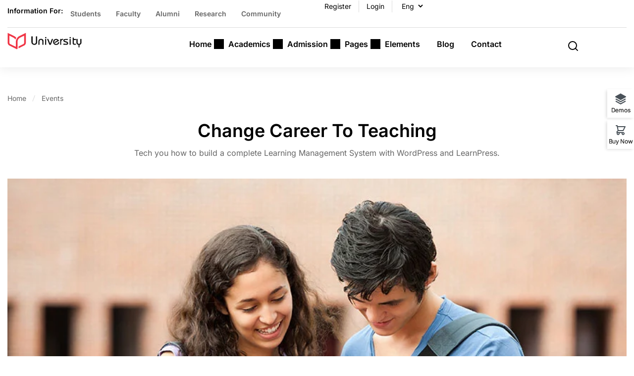

--- FILE ---
content_type: text/html; charset=UTF-8
request_url: https://eduma.thimpress.com/university/events/change-career-to-teaching/
body_size: 33250
content:
<!DOCTYPE html>
<html lang="en-US" prefix="og: https://ogp.me/ns#">
<head>
	<meta charset="UTF-8">
	<meta name="viewport" content="width=device-width, initial-scale=1.0"/>
		<script type="text/javascript" id="lpData">
/* <![CDATA[ */
var lpData = {"site_url":"https:\/\/eduma.thimpress.com\/university","user_id":"0","theme":"eduma","lp_rest_url":"https:\/\/eduma.thimpress.com\/university\/wp-json\/","nonce":"a35aca0da8","is_course_archive":"","courses_url":"https:\/\/eduma.thimpress.com\/university\/courses\/","urlParams":[],"lp_version":"4.3.2.1","lp_rest_load_ajax":"https:\/\/eduma.thimpress.com\/university\/wp-json\/lp\/v1\/load_content_via_ajax\/","ajaxUrl":"https:\/\/eduma.thimpress.com\/university\/wp-admin\/admin-ajax.php","lpAjaxUrl":"https:\/\/eduma.thimpress.com\/university\/lp-ajax-handle","coverImageRatio":"5.16","toast":{"gravity":"bottom","position":"center","duration":3000,"close":1,"stopOnFocus":1,"classPrefix":"lp-toast"},"i18n":[]};
/* ]]> */
</script>
<script type="text/javascript" id="lpSettingCourses">
/* <![CDATA[ */
var lpSettingCourses = {"lpArchiveLoadAjax":"1","lpArchiveNoLoadAjaxFirst":"0","lpArchivePaginationType":"number","noLoadCoursesJs":"0"};
/* ]]> */
</script>
		<style id="learn-press-custom-css">
			:root {
				--lp-container-max-width: 1290px;
				--lp-cotainer-padding: 1rem;
				--lp-primary-color: #ffb606;
				--lp-secondary-color: #442e66;
			}
		</style>
		
<!-- Search Engine Optimization by Rank Math - https://rankmath.com/ -->
<title>Change career to teaching - Demo University</title>
<meta name="description" content="Tech you how to build a complete Learning Management System with WordPress and LearnPress."/>
<meta name="robots" content="follow, index, max-snippet:-1, max-video-preview:-1, max-image-preview:large"/>
<link rel="canonical" href="https://eduma.thimpress.com/university/events/change-career-to-teaching/" />
<meta property="og:locale" content="en_US" />
<meta property="og:type" content="article" />
<meta property="og:title" content="Change career to teaching - Demo University" />
<meta property="og:description" content="Tech you how to build a complete Learning Management System with WordPress and LearnPress." />
<meta property="og:url" content="https://eduma.thimpress.com/university/events/change-career-to-teaching/" />
<meta property="og:site_name" content="Demo  University" />
<meta property="og:updated_time" content="2022-12-12T10:05:32+00:00" />
<meta property="og:image" content="https://eduma.thimpress.com/university/wp-content/uploads/sites/63/2015/11/event-4.jpg" />
<meta property="og:image:secure_url" content="https://eduma.thimpress.com/university/wp-content/uploads/sites/63/2015/11/event-4.jpg" />
<meta property="og:image:width" content="870" />
<meta property="og:image:height" content="500" />
<meta property="og:image:alt" content="event 4" />
<meta property="og:image:type" content="image/jpeg" />
<meta name="twitter:card" content="summary_large_image" />
<meta name="twitter:title" content="Change career to teaching - Demo University" />
<meta name="twitter:description" content="Tech you how to build a complete Learning Management System with WordPress and LearnPress." />
<meta name="twitter:image" content="https://eduma.thimpress.com/university/wp-content/uploads/sites/63/2015/11/event-4.jpg" />
<!-- /Rank Math WordPress SEO plugin -->

<link rel='dns-prefetch' href='//widgetlogic.org' />
<link rel="alternate" type="application/rss+xml" title="Demo  University &raquo; Feed" href="https://eduma.thimpress.com/university/feed/" />
<link rel="alternate" type="application/rss+xml" title="Demo  University &raquo; Comments Feed" href="https://eduma.thimpress.com/university/comments/feed/" />
<link rel="alternate" type="application/rss+xml" title="Demo  University &raquo; Change career to teaching Comments Feed" href="https://eduma.thimpress.com/university/events/change-career-to-teaching/feed/" />
<style id='wp-img-auto-sizes-contain-inline-css' type='text/css'>
img:is([sizes=auto i],[sizes^="auto," i]){contain-intrinsic-size:3000px 1500px}
/*# sourceURL=wp-img-auto-sizes-contain-inline-css */
</style>

<link rel='stylesheet' id='wp-block-library-css' href='https://eduma.thimpress.com/university/wp-includes/css/dist/block-library/style.min.css?ver=6.9' type='text/css' media='all' />
<style id='wp-block-library-theme-inline-css' type='text/css'>
.wp-block-audio :where(figcaption){color:#555;font-size:13px;text-align:center}.is-dark-theme .wp-block-audio :where(figcaption){color:#ffffffa6}.wp-block-audio{margin:0 0 1em}.wp-block-code{border:1px solid #ccc;border-radius:4px;font-family:Menlo,Consolas,monaco,monospace;padding:.8em 1em}.wp-block-embed :where(figcaption){color:#555;font-size:13px;text-align:center}.is-dark-theme .wp-block-embed :where(figcaption){color:#ffffffa6}.wp-block-embed{margin:0 0 1em}.blocks-gallery-caption{color:#555;font-size:13px;text-align:center}.is-dark-theme .blocks-gallery-caption{color:#ffffffa6}:root :where(.wp-block-image figcaption){color:#555;font-size:13px;text-align:center}.is-dark-theme :root :where(.wp-block-image figcaption){color:#ffffffa6}.wp-block-image{margin:0 0 1em}.wp-block-pullquote{border-bottom:4px solid;border-top:4px solid;color:currentColor;margin-bottom:1.75em}.wp-block-pullquote :where(cite),.wp-block-pullquote :where(footer),.wp-block-pullquote__citation{color:currentColor;font-size:.8125em;font-style:normal;text-transform:uppercase}.wp-block-quote{border-left:.25em solid;margin:0 0 1.75em;padding-left:1em}.wp-block-quote cite,.wp-block-quote footer{color:currentColor;font-size:.8125em;font-style:normal;position:relative}.wp-block-quote:where(.has-text-align-right){border-left:none;border-right:.25em solid;padding-left:0;padding-right:1em}.wp-block-quote:where(.has-text-align-center){border:none;padding-left:0}.wp-block-quote.is-large,.wp-block-quote.is-style-large,.wp-block-quote:where(.is-style-plain){border:none}.wp-block-search .wp-block-search__label{font-weight:700}.wp-block-search__button{border:1px solid #ccc;padding:.375em .625em}:where(.wp-block-group.has-background){padding:1.25em 2.375em}.wp-block-separator.has-css-opacity{opacity:.4}.wp-block-separator{border:none;border-bottom:2px solid;margin-left:auto;margin-right:auto}.wp-block-separator.has-alpha-channel-opacity{opacity:1}.wp-block-separator:not(.is-style-wide):not(.is-style-dots){width:100px}.wp-block-separator.has-background:not(.is-style-dots){border-bottom:none;height:1px}.wp-block-separator.has-background:not(.is-style-wide):not(.is-style-dots){height:2px}.wp-block-table{margin:0 0 1em}.wp-block-table td,.wp-block-table th{word-break:normal}.wp-block-table :where(figcaption){color:#555;font-size:13px;text-align:center}.is-dark-theme .wp-block-table :where(figcaption){color:#ffffffa6}.wp-block-video :where(figcaption){color:#555;font-size:13px;text-align:center}.is-dark-theme .wp-block-video :where(figcaption){color:#ffffffa6}.wp-block-video{margin:0 0 1em}:root :where(.wp-block-template-part.has-background){margin-bottom:0;margin-top:0;padding:1.25em 2.375em}
/*# sourceURL=/wp-includes/css/dist/block-library/theme.min.css */
</style>
<style id='classic-theme-styles-inline-css' type='text/css'>
/*! This file is auto-generated */
.wp-block-button__link{color:#fff;background-color:#32373c;border-radius:9999px;box-shadow:none;text-decoration:none;padding:calc(.667em + 2px) calc(1.333em + 2px);font-size:1.125em}.wp-block-file__button{background:#32373c;color:#fff;text-decoration:none}
/*# sourceURL=/wp-includes/css/classic-themes.min.css */
</style>
<link rel='stylesheet' id='block-widget-css' href='https://eduma.thimpress.com/university/wp-content/plugins/widget-logic/block_widget/css/widget.css?ver=1757667611' type='text/css' media='all' />
<style id='global-styles-inline-css' type='text/css'>
:root{--wp--preset--aspect-ratio--square: 1;--wp--preset--aspect-ratio--4-3: 4/3;--wp--preset--aspect-ratio--3-4: 3/4;--wp--preset--aspect-ratio--3-2: 3/2;--wp--preset--aspect-ratio--2-3: 2/3;--wp--preset--aspect-ratio--16-9: 16/9;--wp--preset--aspect-ratio--9-16: 9/16;--wp--preset--color--black: #000000;--wp--preset--color--cyan-bluish-gray: #abb8c3;--wp--preset--color--white: #ffffff;--wp--preset--color--pale-pink: #f78da7;--wp--preset--color--vivid-red: #cf2e2e;--wp--preset--color--luminous-vivid-orange: #ff6900;--wp--preset--color--luminous-vivid-amber: #fcb900;--wp--preset--color--light-green-cyan: #7bdcb5;--wp--preset--color--vivid-green-cyan: #00d084;--wp--preset--color--pale-cyan-blue: #8ed1fc;--wp--preset--color--vivid-cyan-blue: #0693e3;--wp--preset--color--vivid-purple: #9b51e0;--wp--preset--color--primary: #f03646;--wp--preset--color--title: #333;--wp--preset--color--sub-title: #999;--wp--preset--color--border-input: #ddd;--wp--preset--gradient--vivid-cyan-blue-to-vivid-purple: linear-gradient(135deg,rgb(6,147,227) 0%,rgb(155,81,224) 100%);--wp--preset--gradient--light-green-cyan-to-vivid-green-cyan: linear-gradient(135deg,rgb(122,220,180) 0%,rgb(0,208,130) 100%);--wp--preset--gradient--luminous-vivid-amber-to-luminous-vivid-orange: linear-gradient(135deg,rgb(252,185,0) 0%,rgb(255,105,0) 100%);--wp--preset--gradient--luminous-vivid-orange-to-vivid-red: linear-gradient(135deg,rgb(255,105,0) 0%,rgb(207,46,46) 100%);--wp--preset--gradient--very-light-gray-to-cyan-bluish-gray: linear-gradient(135deg,rgb(238,238,238) 0%,rgb(169,184,195) 100%);--wp--preset--gradient--cool-to-warm-spectrum: linear-gradient(135deg,rgb(74,234,220) 0%,rgb(151,120,209) 20%,rgb(207,42,186) 40%,rgb(238,44,130) 60%,rgb(251,105,98) 80%,rgb(254,248,76) 100%);--wp--preset--gradient--blush-light-purple: linear-gradient(135deg,rgb(255,206,236) 0%,rgb(152,150,240) 100%);--wp--preset--gradient--blush-bordeaux: linear-gradient(135deg,rgb(254,205,165) 0%,rgb(254,45,45) 50%,rgb(107,0,62) 100%);--wp--preset--gradient--luminous-dusk: linear-gradient(135deg,rgb(255,203,112) 0%,rgb(199,81,192) 50%,rgb(65,88,208) 100%);--wp--preset--gradient--pale-ocean: linear-gradient(135deg,rgb(255,245,203) 0%,rgb(182,227,212) 50%,rgb(51,167,181) 100%);--wp--preset--gradient--electric-grass: linear-gradient(135deg,rgb(202,248,128) 0%,rgb(113,206,126) 100%);--wp--preset--gradient--midnight: linear-gradient(135deg,rgb(2,3,129) 0%,rgb(40,116,252) 100%);--wp--preset--font-size--small: 13px;--wp--preset--font-size--medium: 20px;--wp--preset--font-size--large: 28px;--wp--preset--font-size--x-large: 42px;--wp--preset--font-size--normal: 15px;--wp--preset--font-size--huge: 36px;--wp--preset--spacing--20: 0.44rem;--wp--preset--spacing--30: 0.67rem;--wp--preset--spacing--40: 1rem;--wp--preset--spacing--50: 1.5rem;--wp--preset--spacing--60: 2.25rem;--wp--preset--spacing--70: 3.38rem;--wp--preset--spacing--80: 5.06rem;--wp--preset--shadow--natural: 6px 6px 9px rgba(0, 0, 0, 0.2);--wp--preset--shadow--deep: 12px 12px 50px rgba(0, 0, 0, 0.4);--wp--preset--shadow--sharp: 6px 6px 0px rgba(0, 0, 0, 0.2);--wp--preset--shadow--outlined: 6px 6px 0px -3px rgb(255, 255, 255), 6px 6px rgb(0, 0, 0);--wp--preset--shadow--crisp: 6px 6px 0px rgb(0, 0, 0);}:where(.is-layout-flex){gap: 0.5em;}:where(.is-layout-grid){gap: 0.5em;}body .is-layout-flex{display: flex;}.is-layout-flex{flex-wrap: wrap;align-items: center;}.is-layout-flex > :is(*, div){margin: 0;}body .is-layout-grid{display: grid;}.is-layout-grid > :is(*, div){margin: 0;}:where(.wp-block-columns.is-layout-flex){gap: 2em;}:where(.wp-block-columns.is-layout-grid){gap: 2em;}:where(.wp-block-post-template.is-layout-flex){gap: 1.25em;}:where(.wp-block-post-template.is-layout-grid){gap: 1.25em;}.has-black-color{color: var(--wp--preset--color--black) !important;}.has-cyan-bluish-gray-color{color: var(--wp--preset--color--cyan-bluish-gray) !important;}.has-white-color{color: var(--wp--preset--color--white) !important;}.has-pale-pink-color{color: var(--wp--preset--color--pale-pink) !important;}.has-vivid-red-color{color: var(--wp--preset--color--vivid-red) !important;}.has-luminous-vivid-orange-color{color: var(--wp--preset--color--luminous-vivid-orange) !important;}.has-luminous-vivid-amber-color{color: var(--wp--preset--color--luminous-vivid-amber) !important;}.has-light-green-cyan-color{color: var(--wp--preset--color--light-green-cyan) !important;}.has-vivid-green-cyan-color{color: var(--wp--preset--color--vivid-green-cyan) !important;}.has-pale-cyan-blue-color{color: var(--wp--preset--color--pale-cyan-blue) !important;}.has-vivid-cyan-blue-color{color: var(--wp--preset--color--vivid-cyan-blue) !important;}.has-vivid-purple-color{color: var(--wp--preset--color--vivid-purple) !important;}.has-black-background-color{background-color: var(--wp--preset--color--black) !important;}.has-cyan-bluish-gray-background-color{background-color: var(--wp--preset--color--cyan-bluish-gray) !important;}.has-white-background-color{background-color: var(--wp--preset--color--white) !important;}.has-pale-pink-background-color{background-color: var(--wp--preset--color--pale-pink) !important;}.has-vivid-red-background-color{background-color: var(--wp--preset--color--vivid-red) !important;}.has-luminous-vivid-orange-background-color{background-color: var(--wp--preset--color--luminous-vivid-orange) !important;}.has-luminous-vivid-amber-background-color{background-color: var(--wp--preset--color--luminous-vivid-amber) !important;}.has-light-green-cyan-background-color{background-color: var(--wp--preset--color--light-green-cyan) !important;}.has-vivid-green-cyan-background-color{background-color: var(--wp--preset--color--vivid-green-cyan) !important;}.has-pale-cyan-blue-background-color{background-color: var(--wp--preset--color--pale-cyan-blue) !important;}.has-vivid-cyan-blue-background-color{background-color: var(--wp--preset--color--vivid-cyan-blue) !important;}.has-vivid-purple-background-color{background-color: var(--wp--preset--color--vivid-purple) !important;}.has-black-border-color{border-color: var(--wp--preset--color--black) !important;}.has-cyan-bluish-gray-border-color{border-color: var(--wp--preset--color--cyan-bluish-gray) !important;}.has-white-border-color{border-color: var(--wp--preset--color--white) !important;}.has-pale-pink-border-color{border-color: var(--wp--preset--color--pale-pink) !important;}.has-vivid-red-border-color{border-color: var(--wp--preset--color--vivid-red) !important;}.has-luminous-vivid-orange-border-color{border-color: var(--wp--preset--color--luminous-vivid-orange) !important;}.has-luminous-vivid-amber-border-color{border-color: var(--wp--preset--color--luminous-vivid-amber) !important;}.has-light-green-cyan-border-color{border-color: var(--wp--preset--color--light-green-cyan) !important;}.has-vivid-green-cyan-border-color{border-color: var(--wp--preset--color--vivid-green-cyan) !important;}.has-pale-cyan-blue-border-color{border-color: var(--wp--preset--color--pale-cyan-blue) !important;}.has-vivid-cyan-blue-border-color{border-color: var(--wp--preset--color--vivid-cyan-blue) !important;}.has-vivid-purple-border-color{border-color: var(--wp--preset--color--vivid-purple) !important;}.has-vivid-cyan-blue-to-vivid-purple-gradient-background{background: var(--wp--preset--gradient--vivid-cyan-blue-to-vivid-purple) !important;}.has-light-green-cyan-to-vivid-green-cyan-gradient-background{background: var(--wp--preset--gradient--light-green-cyan-to-vivid-green-cyan) !important;}.has-luminous-vivid-amber-to-luminous-vivid-orange-gradient-background{background: var(--wp--preset--gradient--luminous-vivid-amber-to-luminous-vivid-orange) !important;}.has-luminous-vivid-orange-to-vivid-red-gradient-background{background: var(--wp--preset--gradient--luminous-vivid-orange-to-vivid-red) !important;}.has-very-light-gray-to-cyan-bluish-gray-gradient-background{background: var(--wp--preset--gradient--very-light-gray-to-cyan-bluish-gray) !important;}.has-cool-to-warm-spectrum-gradient-background{background: var(--wp--preset--gradient--cool-to-warm-spectrum) !important;}.has-blush-light-purple-gradient-background{background: var(--wp--preset--gradient--blush-light-purple) !important;}.has-blush-bordeaux-gradient-background{background: var(--wp--preset--gradient--blush-bordeaux) !important;}.has-luminous-dusk-gradient-background{background: var(--wp--preset--gradient--luminous-dusk) !important;}.has-pale-ocean-gradient-background{background: var(--wp--preset--gradient--pale-ocean) !important;}.has-electric-grass-gradient-background{background: var(--wp--preset--gradient--electric-grass) !important;}.has-midnight-gradient-background{background: var(--wp--preset--gradient--midnight) !important;}.has-small-font-size{font-size: var(--wp--preset--font-size--small) !important;}.has-medium-font-size{font-size: var(--wp--preset--font-size--medium) !important;}.has-large-font-size{font-size: var(--wp--preset--font-size--large) !important;}.has-x-large-font-size{font-size: var(--wp--preset--font-size--x-large) !important;}
:where(.wp-block-post-template.is-layout-flex){gap: 1.25em;}:where(.wp-block-post-template.is-layout-grid){gap: 1.25em;}
:where(.wp-block-term-template.is-layout-flex){gap: 1.25em;}:where(.wp-block-term-template.is-layout-grid){gap: 1.25em;}
:where(.wp-block-columns.is-layout-flex){gap: 2em;}:where(.wp-block-columns.is-layout-grid){gap: 2em;}
:root :where(.wp-block-pullquote){font-size: 1.5em;line-height: 1.6;}
/*# sourceURL=global-styles-inline-css */
</style>
<link rel='stylesheet' id='contact-form-7-css' href='https://eduma.thimpress.com/university/wp-content/plugins/contact-form-7/includes/css/styles.css?ver=6.1.4' type='text/css' media='all' />
<link rel='stylesheet' id='tp-css-css' href='https://eduma.thimpress.com/university/wp-content/plugins/tp-chameleon/assets/style.css?ver=2.0.3.4' type='text/css' media='all' />
<link rel='stylesheet' id='tp-login-style-css' href='https://eduma.thimpress.com/university/wp-content/plugins/tp-login/assets/css/tp-login.css?ver=1.0.0' type='text/css' media='all' />
<link rel='stylesheet' id='tp-portfolio-style-css' href='https://eduma.thimpress.com/university/wp-content/plugins/tp-portfolio/assets/css/style.css?ver=2.0.0' type='text/css' media='all' />
<style id='woocommerce-inline-inline-css' type='text/css'>
.woocommerce form .form-row .required { visibility: visible; }
/*# sourceURL=woocommerce-inline-inline-css */
</style>
<link rel='stylesheet' id='wpems-countdown-css-css' href='https://eduma.thimpress.com/university/wp-content/plugins/wp-events-manager/inc/libraries//countdown/css/jquery.countdown.css?ver=2.1.8' type='text/css' media='all' />
<link rel='stylesheet' id='wpems-owl-carousel-css-css' href='https://eduma.thimpress.com/university/wp-content/plugins/wp-events-manager/inc/libraries//owl-carousel/css/owl.carousel.css?ver=2.1.8' type='text/css' media='all' />
<link rel='stylesheet' id='wpems-magnific-popup-css-css' href='https://eduma.thimpress.com/university/wp-content/plugins/wp-events-manager/inc/libraries//magnific-popup/css/magnific-popup.css?ver=2.1.8' type='text/css' media='all' />
<link rel='stylesheet' id='wpems-fronted-css-css' href='https://eduma.thimpress.com/university/wp-content/plugins/wp-events-manager/assets//css/frontend/events.css?ver=2.1.8' type='text/css' media='all' />
<link rel='stylesheet' id='mc4wp-form-basic-css' href='https://eduma.thimpress.com/university/wp-content/plugins/mailchimp-for-wp/assets/css/form-basic.css?ver=4.10.9' type='text/css' media='all' />
<link rel='stylesheet' id='learnpress-widgets-css' href='https://eduma.thimpress.com/university/wp-content/plugins/learnpress/assets/css/widgets.css?ver=1765785130' type='text/css' media='all' />
<link rel='stylesheet' id='thim-style-css' href='https://eduma.thimpress.com/university/wp-content/themes/eduma/style.css?ver=693fbe2a6e5ce' type='text/css' media='all' />
<style id='thim-style-inline-css' type='text/css'>
:root{--thim-body-primary-color:#f03646;--thim-body-secondary-color:#df1425;--thim-button-text-color:#ffffff;--thim-button-hover-color:#df1425;--thim-border-color:#eee;--thim-placeholder-color:#999;--top-info-course-background_color:#273044;--top-info-course-text_color:#fff;--thim-footer-font-title-variant:regular;--thim-footer-font-title-font-size:20px;--thim-footer-font-title-line-height:40px;--thim-footer-font-title-text-transform:none;--thim-top-heading-title-align:left;--thim-top-heading-title-font-size-desktop:36px;--thim-top-heading-title-font-size-mobile:28px;--thim-top-heading-title-font-text-transform:None;--thim-top-heading-title-font-weight:600;--thim-top-heading-padding-top:0;--thim-top-heading-padding-bottom:0;--thim-top-heading-padding-top-mobile:0;--thim-top-heading-padding-bottom-mobile:0;--thim-breacrumb-font-size:14px;--thim-breacrumb-color:#666666;--thim-breacrumb-bg-color:#ffffff;--thim-breacrumb-border-color:#ffffff;--thim-course-price-color:#f24c0a;--thim-width-logo:153px;--thim-bg-color-toolbar:#ffffff;--thim-text-color-toolbar:#000000;--thim-link-color-toolbar:#000000;--thim-link-hover-color-toolbar:#f03646;--thim-toolbar-variant:600;--thim-toolbar-font-size:14px;--thim-toolbar-line-height:1.2em;--thim-toolbar-text-transform:none;--thim-toolbar-border-type:solid;--thim-toolbar-border-size:1px;--thim-link-color-toolbar-border-button:#eaeaea;--thim-bg-main-menu-color:rgba(255,255,255,0);--thim-main-menu-variant:600;--thim-main-menu-font-size:16px;--thim-main-menu-line-height:1.6em;--thim-main-menu-text-transform:none;--thim-main-menu-font-weight:500;--thim-main-menu-text-color:#000000;--thim_main_menu_text_color_rgb:0,0,0;--thim-main-menu-text-hover-color:#f03646;--thim-sticky-bg-main-menu-color:#fff;--thim-sticky-main-menu-text-color:#333;--thim_sticky_main_menu_text_color_rgb:51,3,;--thim-sticky-main-menu-text-hover-color:#333;--thim-sub-menu-bg-color:#ffffff;--thim-sub-menu-border-color:rgba(43,43,43,0);--thim-sub-menu-text-color:#000000;--thim-sub-menu-text-color-hover:#f03646;--thim-bg-mobile-menu-color:#ffffff;--thim-mobile-menu-text-color:#666;--thim_mobile_menu_text_color_rgb:102,6,;--thim-mobile-menu-text-hover-color:#f03646;--thim-footer-font-size:1em;--thim-bg-switch-layout-style:rgba(245,245,245,0);--thim-padding-switch-layout-style:0px;--thim-font-body-font-family:Inter;--thim-font-body-variant:regular;--thim-font-body-font-size:16px;--thim-font-body-line-height:1.5em;--thim-font-body-color:#666666;--thim-font-title-font-family:Inter;--thim-font-title-color:#000000;--thim-font-title-variant:600;--thim-font-h1-font-size:36px;--thim-font-h1-line-height:1.25;--thim-font-h1-text-transform:capitalize;--thim-font-h2-font-size:24px;--thim-font-h2-line-height:1.25;--thim-font-h2-text-transform:uppercase;--thim-font-h3-font-size:20px;--thim-font-h3-line-height:1.25;--thim-font-h3-text-transform:capitalize;--thim-font-h4-font-size:18px;--thim-font-h4-line-height:1.25;--thim-font-h4-text-transform:capitalize;--thim-font-h4-variant:regular;--thim-font-h5-font-size:16px;--thim-font-h5-line-height:1.25;--thim-font-h5-text-transform:none;--thim-font-h5-variant:regular;--thim-font-h6-font-size:16px;--thim-font-h6-line-height:1.25;--thim-font-h6-text-transform:none;--thim-font-h6-variant:600;--thim-font-title-sidebar-font-size:18px;--thim-font-title-sidebar-line-height:1.4em;--thim-font-title-sidebar-text-transform:uppercase;--thim-font-button-variant:600;--thim-font-button-font-size:16px;--thim-font-button-line-height:1.5em;--thim-font-button-text-transform:capitalize;--thim-preload-style-background:#ffffff;--thim-preload-style-color:#ffb606;--thim-footer-bg-color:#2b2b2b;--thim-footer-color-title:#ffffff;--thim-footer-color-text:#999999;--thim-footer-color-link:#999999;--thim-footer-color-hover:#f03646;--thim-padding-content-pdtop-desktop:35px;--thim-padding-content-pdbottom-desktop:75px;--thim-padding-content-pdtop-mobile:20px;--thim-padding-content-pdbottom-mobile:35px;--thim-copyright-bg-color:#2c2c2c;--thim-copyright-text-color:#828282;--thim-copyright-border-color:rgba(120,52,52,0.1);--thim-bg-pattern:url("http://eduma.thimpress.com/thim-2/wp-content/themes/eduma/images/patterns/pattern1.png");--thim-bg-repeat:no-repeat;--thim-bg-position:center center;--thim-bg-attachment:inherit;--thim-bg-size:inherit;--thim-footer-bg-repeat:no-repeat;--thim-footer-bg-position:center center;--thim-footer-bg-size:inherit;--thim-footer-bg-attachment:inherit;--thim-body-bg-color:#fff;--nav-mobile-color-background:#ffffff;--nav-mobile-color-text:#333;--nav-mobile-color-hover:#ffb606;}
/** CSS Extral Customizer */
#masthead {
	box-shadow: 0px 4px 25px 0px rgba(0, 0, 0, 0.05);
}
.breadcrumbs-wrapper #breadcrumbs a:after {
		content: "";
		background-image: url("data:image/svg+xml,%3Csvg xmlns='http://www.w3.org/2000/svg' width='7' height='13' viewBox='0 0 7 13' fill='none'%3E%3Cpath d='M6.13281 0.625L1.39062 12.9766H0.148438L4.89844 0.625H6.13281Z' fill='%23dddddd'%3E%3C/path%3E%3C/svg%3E");
		background-repeat: no-repeat;
		width: 7px;
    height: 25px;
    background-position: 50%;
}
.breadcrumbs-wrapper #breadcrumbs a {
		display: inline-flex;
}
.breadcrumbs-wrapper #breadcrumbs {
		padding-top: 50px;
		padding-bottom: 10px;
}
.single-lp_course .breadcrumbs-wrapper #breadcrumbs {
		padding-top: 15px;
		padding-bottom: 15px;
}
a:hover {
		text-decoration: none !important;
}
.mobile-menu-wrapper .icon-wrapper {
		background-color: transparent;
}
.thim-list-posts.sidebar .article-date span {
		color: var(--thim-font-body-color);
}
.thim-list-posts.sidebar .article-date {
		font-weight: var(--thim-font-body-variant);
		font-size: 0.875em;

@media (max-width: 479px) {
		.sc_heading .title {
				font-size: revert;
		}
		.breadcrumbs-wrapper #breadcrumbs {
		padding-top: 16px;
}
}
/*# sourceURL=thim-style-inline-css */
</style>
<script type="text/javascript" src="https://eduma.thimpress.com/university/wp-includes/js/jquery/jquery.min.js?ver=3.7.1" id="jquery-core-js"></script>
<script type="text/javascript" src="https://eduma.thimpress.com/university/wp-includes/js/jquery/jquery-migrate.min.js?ver=3.4.1" id="jquery-migrate-js"></script>
<script type="text/javascript" src="https://eduma.thimpress.com/university/wp-content/plugins/woocommerce/assets/js/jquery-blockui/jquery.blockUI.min.js?ver=2.7.0-wc.10.4.2" id="wc-jquery-blockui-js" defer="defer" data-wp-strategy="defer"></script>
<script type="text/javascript" id="wc-add-to-cart-js-extra">
/* <![CDATA[ */
var wc_add_to_cart_params = {"ajax_url":"/university/wp-admin/admin-ajax.php","wc_ajax_url":"/university/?wc-ajax=%%endpoint%%","i18n_view_cart":"View cart","cart_url":"https://eduma.thimpress.com/university/cart/","is_cart":"","cart_redirect_after_add":"no"};
//# sourceURL=wc-add-to-cart-js-extra
/* ]]> */
</script>
<script type="text/javascript" src="https://eduma.thimpress.com/university/wp-content/plugins/woocommerce/assets/js/frontend/add-to-cart.min.js?ver=10.4.2" id="wc-add-to-cart-js" defer="defer" data-wp-strategy="defer"></script>
<script type="text/javascript" src="https://eduma.thimpress.com/university/wp-content/plugins/learnpress/assets/js/dist/loadAJAX.js?ver=1765785130" id="lp-load-ajax-js" async="async" data-wp-strategy="async"></script>
<link rel="EditURI" type="application/rsd+xml" title="RSD" href="https://eduma.thimpress.com/university/xmlrpc.php?rsd" />
<meta name="generator" content="WordPress 6.9" />
<meta name="generator" content="WooCommerce 10.4.2" />
<link rel='shortlink' href='https://eduma.thimpress.com/university/?p=2953' />
	<noscript><style>.woocommerce-product-gallery{ opacity: 1 !important; }</style></noscript>
	            <script type="text/javascript">
                function tc_insert_internal_css(css) {
                    var tc_style = document.createElement("style");
                    tc_style.type = "text/css";
                    tc_style.setAttribute('data-type', 'tc-internal-css');
                    var tc_style_content = document.createTextNode(css);
                    tc_style.appendChild(tc_style_content);
                    document.head.appendChild(tc_style);
                }
            </script>
			<meta name="generator" content="Elementor 3.33.4; features: additional_custom_breakpoints; settings: css_print_method-internal, google_font-disabled, font_display-auto">
			<style>
				.e-con.e-parent:nth-of-type(n+4):not(.e-lazyloaded):not(.e-no-lazyload),
				.e-con.e-parent:nth-of-type(n+4):not(.e-lazyloaded):not(.e-no-lazyload) * {
					background-image: none !important;
				}
				@media screen and (max-height: 1024px) {
					.e-con.e-parent:nth-of-type(n+3):not(.e-lazyloaded):not(.e-no-lazyload),
					.e-con.e-parent:nth-of-type(n+3):not(.e-lazyloaded):not(.e-no-lazyload) * {
						background-image: none !important;
					}
				}
				@media screen and (max-height: 640px) {
					.e-con.e-parent:nth-of-type(n+2):not(.e-lazyloaded):not(.e-no-lazyload),
					.e-con.e-parent:nth-of-type(n+2):not(.e-lazyloaded):not(.e-no-lazyload) * {
						background-image: none !important;
					}
				}
			</style>
			<link rel="icon" href="https://eduma.thimpress.com/university/wp-content/uploads/sites/63/2015/10/favicon-32x32.png" sizes="32x32" />
<link rel="icon" href="https://eduma.thimpress.com/university/wp-content/uploads/sites/63/2015/10/favicon-192x192.png" sizes="192x192" />
<link rel="apple-touch-icon" href="https://eduma.thimpress.com/university/wp-content/uploads/sites/63/2015/10/favicon-180x180.png" />
<meta name="msapplication-TileImage" content="https://eduma.thimpress.com/university/wp-content/uploads/sites/63/2015/10/favicon-270x270.png" />
<!-- Google tag (gtag.js) -->
<script async src="https://www.googletagmanager.com/gtag/js?id=G-QRXWK6HVES"></script>
<script>
  window.dataLayer = window.dataLayer || [];
  function gtag(){dataLayer.push(arguments);}
  gtag('js', new Date());

  gtag('config', 'G-QRXWK6HVES');
</script>



<style type="text/css">
.tp-style-selector.content-popup .btn-link-account{
margin-top: 15px;
}
 #tp_style_selector{
          --tp-selector-icon-color: #4a5259;
	--tp-selector-bg-color: #fff;
	--tp-selector-text-color: #333;
	--tp-selector-bg-color-hover: #000;
	--tp-selector-text-color-hover: #fff;
}
.tp-filters-wrapper h3, .select-color .title-select-color {
       color: #000;
}
.tp-filters-cats span {
     color: #333;
}
.tp-style-selector.content-popup .btn-link-support{display:block; margin-left:auto; margin-right: auto}
.select-color .title-select-color{font-size: 1em; margin-bottom: 15px}
.tp-style-selector.content-popup .tp_style_selector_container::-webkit-scrollbar-thumb { 
	background-color: #616970;
	border: 4px solid transparent;
  border-radius: 8px;
  background-clip: padding-box;   
}
.tp-style-selector.content-popup .tp_style_selector_container::-webkit-scrollbar-track {
 border-radius: 8px;
}
.tp-style-selector.content-popup .tp_style_selector_container::-webkit-scrollbar {
  width: 16px;
}
.tp-style-selector.content-popup .tp_style_selector_container {
    scrollbar-color: unset;
    scrollbar-width: auto;
}
.menu-item-object-tp_event .thim-ekits-menu-item-description {
display: none;
}
.new .thim-ekits-menu-item-description {
    background: rgba(52, 199, 89, 1);
    color: #fff;
    border-radius: 20px;
    padding: 2px 5px;
    font-size: 10px;
    text-transform: uppercase;
    font-weight: 700;
    line-height: 1.5em;
}
.new.thim-ekits-menu__nav-link {
   gap: 12px;
}
.tp-style-selector.content-popup .btn-link-account.btn-custom {
  margin-top: 15px;
} 
.tp-demos-wrapper > :last-child {
  margin-bottom: 15px;
}
.lp-single-offline-course__left > img {
margin-bottom: 30px;
}
.thim-course-menu-landing .thim-course-landing-button {
   min-height: 64px;
}
.collection-faqs__title {
   margin: 0 0 30px 0;
}
.collection-faqs h4 {
   margin: 20px 0 8px 0;
}
@media (max-width: 1439px) and (min-width: 1201px) {
    body.size_wide .container {
          max-width: 1320px;
    }
}
</style><style id="thim-customizer-inline-styles">/* cyrillic-ext */
@font-face {
  font-family: 'Inter';
  font-style: normal;
  font-weight: 400;
  font-display: swap;
  src: url(https://eduma.thimpress.com/university/wp-content/uploads/sites/63/thim-fonts/inter/UcC73FwrK3iLTeHuS_nVMrMxCp50SjIa2JL7SUc.woff2) format('woff2');
  unicode-range: U+0460-052F, U+1C80-1C8A, U+20B4, U+2DE0-2DFF, U+A640-A69F, U+FE2E-FE2F;
}
/* cyrillic */
@font-face {
  font-family: 'Inter';
  font-style: normal;
  font-weight: 400;
  font-display: swap;
  src: url(https://eduma.thimpress.com/university/wp-content/uploads/sites/63/thim-fonts/inter/UcC73FwrK3iLTeHuS_nVMrMxCp50SjIa0ZL7SUc.woff2) format('woff2');
  unicode-range: U+0301, U+0400-045F, U+0490-0491, U+04B0-04B1, U+2116;
}
/* greek-ext */
@font-face {
  font-family: 'Inter';
  font-style: normal;
  font-weight: 400;
  font-display: swap;
  src: url(https://eduma.thimpress.com/university/wp-content/uploads/sites/63/thim-fonts/inter/UcC73FwrK3iLTeHuS_nVMrMxCp50SjIa2ZL7SUc.woff2) format('woff2');
  unicode-range: U+1F00-1FFF;
}
/* greek */
@font-face {
  font-family: 'Inter';
  font-style: normal;
  font-weight: 400;
  font-display: swap;
  src: url(https://eduma.thimpress.com/university/wp-content/uploads/sites/63/thim-fonts/inter/UcC73FwrK3iLTeHuS_nVMrMxCp50SjIa1pL7SUc.woff2) format('woff2');
  unicode-range: U+0370-0377, U+037A-037F, U+0384-038A, U+038C, U+038E-03A1, U+03A3-03FF;
}
/* vietnamese */
@font-face {
  font-family: 'Inter';
  font-style: normal;
  font-weight: 400;
  font-display: swap;
  src: url(https://eduma.thimpress.com/university/wp-content/uploads/sites/63/thim-fonts/inter/UcC73FwrK3iLTeHuS_nVMrMxCp50SjIa2pL7SUc.woff2) format('woff2');
  unicode-range: U+0102-0103, U+0110-0111, U+0128-0129, U+0168-0169, U+01A0-01A1, U+01AF-01B0, U+0300-0301, U+0303-0304, U+0308-0309, U+0323, U+0329, U+1EA0-1EF9, U+20AB;
}
/* latin-ext */
@font-face {
  font-family: 'Inter';
  font-style: normal;
  font-weight: 400;
  font-display: swap;
  src: url(https://eduma.thimpress.com/university/wp-content/uploads/sites/63/thim-fonts/inter/UcC73FwrK3iLTeHuS_nVMrMxCp50SjIa25L7SUc.woff2) format('woff2');
  unicode-range: U+0100-02BA, U+02BD-02C5, U+02C7-02CC, U+02CE-02D7, U+02DD-02FF, U+0304, U+0308, U+0329, U+1D00-1DBF, U+1E00-1E9F, U+1EF2-1EFF, U+2020, U+20A0-20AB, U+20AD-20C0, U+2113, U+2C60-2C7F, U+A720-A7FF;
}
/* latin */
@font-face {
  font-family: 'Inter';
  font-style: normal;
  font-weight: 400;
  font-display: swap;
  src: url(https://eduma.thimpress.com/university/wp-content/uploads/sites/63/thim-fonts/inter/UcC73FwrK3iLTeHuS_nVMrMxCp50SjIa1ZL7.woff2) format('woff2');
  unicode-range: U+0000-00FF, U+0131, U+0152-0153, U+02BB-02BC, U+02C6, U+02DA, U+02DC, U+0304, U+0308, U+0329, U+2000-206F, U+20AC, U+2122, U+2191, U+2193, U+2212, U+2215, U+FEFF, U+FFFD;
}
/* cyrillic-ext */
@font-face {
  font-family: 'Inter';
  font-style: normal;
  font-weight: 500;
  font-display: swap;
  src: url(https://eduma.thimpress.com/university/wp-content/uploads/sites/63/thim-fonts/inter/UcC73FwrK3iLTeHuS_nVMrMxCp50SjIa2JL7SUc.woff2) format('woff2');
  unicode-range: U+0460-052F, U+1C80-1C8A, U+20B4, U+2DE0-2DFF, U+A640-A69F, U+FE2E-FE2F;
}
/* cyrillic */
@font-face {
  font-family: 'Inter';
  font-style: normal;
  font-weight: 500;
  font-display: swap;
  src: url(https://eduma.thimpress.com/university/wp-content/uploads/sites/63/thim-fonts/inter/UcC73FwrK3iLTeHuS_nVMrMxCp50SjIa0ZL7SUc.woff2) format('woff2');
  unicode-range: U+0301, U+0400-045F, U+0490-0491, U+04B0-04B1, U+2116;
}
/* greek-ext */
@font-face {
  font-family: 'Inter';
  font-style: normal;
  font-weight: 500;
  font-display: swap;
  src: url(https://eduma.thimpress.com/university/wp-content/uploads/sites/63/thim-fonts/inter/UcC73FwrK3iLTeHuS_nVMrMxCp50SjIa2ZL7SUc.woff2) format('woff2');
  unicode-range: U+1F00-1FFF;
}
/* greek */
@font-face {
  font-family: 'Inter';
  font-style: normal;
  font-weight: 500;
  font-display: swap;
  src: url(https://eduma.thimpress.com/university/wp-content/uploads/sites/63/thim-fonts/inter/UcC73FwrK3iLTeHuS_nVMrMxCp50SjIa1pL7SUc.woff2) format('woff2');
  unicode-range: U+0370-0377, U+037A-037F, U+0384-038A, U+038C, U+038E-03A1, U+03A3-03FF;
}
/* vietnamese */
@font-face {
  font-family: 'Inter';
  font-style: normal;
  font-weight: 500;
  font-display: swap;
  src: url(https://eduma.thimpress.com/university/wp-content/uploads/sites/63/thim-fonts/inter/UcC73FwrK3iLTeHuS_nVMrMxCp50SjIa2pL7SUc.woff2) format('woff2');
  unicode-range: U+0102-0103, U+0110-0111, U+0128-0129, U+0168-0169, U+01A0-01A1, U+01AF-01B0, U+0300-0301, U+0303-0304, U+0308-0309, U+0323, U+0329, U+1EA0-1EF9, U+20AB;
}
/* latin-ext */
@font-face {
  font-family: 'Inter';
  font-style: normal;
  font-weight: 500;
  font-display: swap;
  src: url(https://eduma.thimpress.com/university/wp-content/uploads/sites/63/thim-fonts/inter/UcC73FwrK3iLTeHuS_nVMrMxCp50SjIa25L7SUc.woff2) format('woff2');
  unicode-range: U+0100-02BA, U+02BD-02C5, U+02C7-02CC, U+02CE-02D7, U+02DD-02FF, U+0304, U+0308, U+0329, U+1D00-1DBF, U+1E00-1E9F, U+1EF2-1EFF, U+2020, U+20A0-20AB, U+20AD-20C0, U+2113, U+2C60-2C7F, U+A720-A7FF;
}
/* latin */
@font-face {
  font-family: 'Inter';
  font-style: normal;
  font-weight: 500;
  font-display: swap;
  src: url(https://eduma.thimpress.com/university/wp-content/uploads/sites/63/thim-fonts/inter/UcC73FwrK3iLTeHuS_nVMrMxCp50SjIa1ZL7.woff2) format('woff2');
  unicode-range: U+0000-00FF, U+0131, U+0152-0153, U+02BB-02BC, U+02C6, U+02DA, U+02DC, U+0304, U+0308, U+0329, U+2000-206F, U+20AC, U+2122, U+2191, U+2193, U+2212, U+2215, U+FEFF, U+FFFD;
}
/* cyrillic-ext */
@font-face {
  font-family: 'Inter';
  font-style: normal;
  font-weight: 600;
  font-display: swap;
  src: url(https://eduma.thimpress.com/university/wp-content/uploads/sites/63/thim-fonts/inter/UcC73FwrK3iLTeHuS_nVMrMxCp50SjIa2JL7SUc.woff2) format('woff2');
  unicode-range: U+0460-052F, U+1C80-1C8A, U+20B4, U+2DE0-2DFF, U+A640-A69F, U+FE2E-FE2F;
}
/* cyrillic */
@font-face {
  font-family: 'Inter';
  font-style: normal;
  font-weight: 600;
  font-display: swap;
  src: url(https://eduma.thimpress.com/university/wp-content/uploads/sites/63/thim-fonts/inter/UcC73FwrK3iLTeHuS_nVMrMxCp50SjIa0ZL7SUc.woff2) format('woff2');
  unicode-range: U+0301, U+0400-045F, U+0490-0491, U+04B0-04B1, U+2116;
}
/* greek-ext */
@font-face {
  font-family: 'Inter';
  font-style: normal;
  font-weight: 600;
  font-display: swap;
  src: url(https://eduma.thimpress.com/university/wp-content/uploads/sites/63/thim-fonts/inter/UcC73FwrK3iLTeHuS_nVMrMxCp50SjIa2ZL7SUc.woff2) format('woff2');
  unicode-range: U+1F00-1FFF;
}
/* greek */
@font-face {
  font-family: 'Inter';
  font-style: normal;
  font-weight: 600;
  font-display: swap;
  src: url(https://eduma.thimpress.com/university/wp-content/uploads/sites/63/thim-fonts/inter/UcC73FwrK3iLTeHuS_nVMrMxCp50SjIa1pL7SUc.woff2) format('woff2');
  unicode-range: U+0370-0377, U+037A-037F, U+0384-038A, U+038C, U+038E-03A1, U+03A3-03FF;
}
/* vietnamese */
@font-face {
  font-family: 'Inter';
  font-style: normal;
  font-weight: 600;
  font-display: swap;
  src: url(https://eduma.thimpress.com/university/wp-content/uploads/sites/63/thim-fonts/inter/UcC73FwrK3iLTeHuS_nVMrMxCp50SjIa2pL7SUc.woff2) format('woff2');
  unicode-range: U+0102-0103, U+0110-0111, U+0128-0129, U+0168-0169, U+01A0-01A1, U+01AF-01B0, U+0300-0301, U+0303-0304, U+0308-0309, U+0323, U+0329, U+1EA0-1EF9, U+20AB;
}
/* latin-ext */
@font-face {
  font-family: 'Inter';
  font-style: normal;
  font-weight: 600;
  font-display: swap;
  src: url(https://eduma.thimpress.com/university/wp-content/uploads/sites/63/thim-fonts/inter/UcC73FwrK3iLTeHuS_nVMrMxCp50SjIa25L7SUc.woff2) format('woff2');
  unicode-range: U+0100-02BA, U+02BD-02C5, U+02C7-02CC, U+02CE-02D7, U+02DD-02FF, U+0304, U+0308, U+0329, U+1D00-1DBF, U+1E00-1E9F, U+1EF2-1EFF, U+2020, U+20A0-20AB, U+20AD-20C0, U+2113, U+2C60-2C7F, U+A720-A7FF;
}
/* latin */
@font-face {
  font-family: 'Inter';
  font-style: normal;
  font-weight: 600;
  font-display: swap;
  src: url(https://eduma.thimpress.com/university/wp-content/uploads/sites/63/thim-fonts/inter/UcC73FwrK3iLTeHuS_nVMrMxCp50SjIa1ZL7.woff2) format('woff2');
  unicode-range: U+0000-00FF, U+0131, U+0152-0153, U+02BB-02BC, U+02C6, U+02DA, U+02DC, U+0304, U+0308, U+0329, U+2000-206F, U+20AC, U+2122, U+2191, U+2193, U+2212, U+2215, U+FEFF, U+FFFD;
}</style>		<script type="text/javascript">
			if (typeof ajaxurl === 'undefined') {
				/* <![CDATA[ */
				var ajaxurl = "https://eduma.thimpress.com/university/wp-admin/admin-ajax.php"
				/* ]]> */
			}
		</script>
		</head>
<body class="wp-singular tp_event-template-default single single-tp_event postid-2953 wp-embed-responsive wp-theme-eduma theme-eduma woocommerce-no-js thim-body-load-overlay bg-boxed-image size_wide thim-style-content-layout_style_3 switch-layout-normal thim-popup-feature learnpress-v4 nofixcss elementor-default elementor-kit-8936">
<div id="wrapper-container" class="wrapper-container"><div class="content-pusher"><div class="thim-ekit__header">
	<div class="thim-ekit__header__inner">
				<div data-elementor-type="wp-post" data-elementor-id="15920" class="elementor elementor-15920">
				<div class="elementor-element elementor-element-37412d2 e-flex e-con-boxed e-con e-parent" data-id="37412d2" data-element_type="container">
					<div class="e-con-inner">
		<div class="elementor-element elementor-element-a9dba20 e-flex e-con-boxed e-con e-child" data-id="a9dba20" data-element_type="container">
					<div class="e-con-inner">
		<div class="elementor-element elementor-element-7595e68 e-con-full elementor-hidden-mobile e-flex e-con e-child" data-id="7595e68" data-element_type="container">
				<div class="elementor-element elementor-element-16dded9 elementor-widget__width-auto elementor-hidden-tablet elementor-hidden-mobile elementor-hidden-mobile_extra elementor-widget elementor-widget-heading" data-id="16dded9" data-element_type="widget" data-widget_type="heading.default">
				<div class="elementor-widget-container">
					<h2 class="elementor-heading-title elementor-size-default">Information for:</h2>				</div>
				</div>
				<div class="elementor-element elementor-element-d3ee356 elementor-widget__width-auto elementor-hidden-mobile elementor-widget elementor-widget-thim-ekits-header-info" data-id="d3ee356" data-element_type="widget" data-widget_type="thim-ekits-header-info.default">
				<div class="elementor-widget-container">
							<div class="header-info-swapper">
			<ul class="thim-header-info">
										<li>
														<a href="https://eduma.thimpress.com/university/campus-life/" target="_blank">
																
								Students
															</a>
												</li>
												<li>
														<a href="https://eduma.thimpress.com/university/faculty/" target="_blank">
																
								Faculty
															</a>
												</li>
												<li>
														<a href="https://eduma.thimpress.com/university/alumni/" target="_blank">
																
								Alumni
															</a>
												</li>
												<li>
														<a href="https://eduma.thimpress.com/university/research/" target="_blank">
																
								Research
															</a>
												</li>
												<li>
														<a href="https://eduma.thimpress.com/university/community/" target="_blank">
																
								Community
															</a>
												</li>
									</ul>
		</div>
						</div>
				</div>
				</div>
		<div class="elementor-element elementor-element-e9ec225 e-con-full e-flex e-con e-child" data-id="e9ec225" data-element_type="container">
				<div class="elementor-element elementor-element-845f997 elementor-widget__width-initial elementor-widget elementor-widget-thim-login-popup" data-id="845f997" data-element_type="widget" data-widget_type="thim-login-popup.default">
				<div class="elementor-widget-container">
							<div class="thim-link-login thim-login-popup">
			<a class="register js-show-popup" href="https://eduma.thimpress.com/university/account/?action=register">Register</a><a class="login js-show-popup" href="https://eduma.thimpress.com/university/account/">Login</a>		</div>
						</div>
				</div>
				<div class="elementor-element elementor-element-11d342f elementor-widget__width-initial elementor-widget elementor-widget-html" data-id="11d342f" data-element_type="widget" data-widget_type="html.default">
				<div class="elementor-widget-container">
					
    <div class="switch-language-widget">
        <div class="title-modal-language">
          <select id="language">
            <option value="#">Eng</option>
            <option value="#">CAD</option>
            <option value="#">Yen</option>
        </select>
        </div>
    </div>				</div>
				</div>
				</div>
					</div>
				</div>
		<div class="elementor-element elementor-element-78bec3d e-flex e-con-boxed e-con e-child" data-id="78bec3d" data-element_type="container">
					<div class="e-con-inner">
		<div class="elementor-element elementor-element-debb675 e-con-full e-flex e-con e-child" data-id="debb675" data-element_type="container">
				<div class="elementor-element elementor-element-78f66db elementor-view-default elementor-widget elementor-widget-icon" data-id="78f66db" data-element_type="widget" data-widget_type="icon.default">
				<div class="elementor-widget-container">
							<div class="elementor-icon-wrapper">
			<a class="elementor-icon" href="https://eduma.thimpress.com/university/">
			<svg xmlns="http://www.w3.org/2000/svg" width="151" height="34" viewBox="0 0 151 34" fill="none"><g class="icon-logo"><path d="M18.9838 33.5L3.37983 25.7022C2.49411 25.1442 1.76613 24.3774 1.26289 23.4722C0.759655 22.5671 0.497317 21.5527 0.500021 20.5224V0.5L14.3391 7.24178C14.3391 7.24178 16.8089 8.90156 17.9989 10.3096C17.9989 10.3096 16.4565 12.7247 16.3515 14.0813C16.3515 14.0813 14.7066 11.214 11.7743 9.806C8.84196 8.398 4.10228 6.03422 4.10228 6.03422V20.0678C4.10228 20.0678 3.63731 22.1822 6.15964 23.3384C8.68197 24.4947 17.1589 28.7162 17.1589 28.7162V17.5036C17.2799 15.6867 17.8064 13.9179 18.7013 12.3213C20.2012 9.65444 22.4061 7.74289 24.4634 6.78711C26.5208 5.83133 37.3851 0.5 37.3851 0.5V21.2778C37.3851 21.2778 36.9226 24.1451 34.6077 25.6558L22.5186 31.74V27.9658L32.5504 22.9351C32.5504 22.9351 33.9903 22.3827 33.9403 20.2193C33.8903 18.056 33.9403 6.13444 33.9403 6.13444L25.6058 10.1091C25.6058 10.1091 20.7187 12.7736 20.7187 17.2518V32.5956L18.9838 33.5Z" fill="#121212"></path></g><path d="M51.2464 7.37598V18.3442C51.2464 19.8923 51.5839 20.9883 52.2588 21.632C52.5612 21.9402 52.9241 22.1856 53.3257 22.3536C53.7273 22.5216 54.1594 22.6087 54.5962 22.6098C55.6795 22.6098 56.4836 22.2757 57.0085 21.6075C57.5182 20.9749 57.8267 20.21 57.896 19.4075C57.9119 19.327 57.9203 19.2451 57.921 19.1631V7.37598H60.4958V18.7426C60.4958 20.7797 59.9125 22.283 58.7459 23.2526C57.5955 24.2178 56.1244 24.7393 54.6087 24.7193C53.0739 24.732 51.5927 24.1675 50.4715 23.1426C49.2782 22.0915 48.6824 20.7063 48.6841 18.9871V7.37598H51.2464Z" fill="#121212"></path><path d="M63.0335 17.3988C63.0185 16.0978 63.5255 14.8428 64.4459 13.9032C65.3859 12.9075 66.69 12.4105 68.3582 12.4121C68.6813 12.4173 69.0033 12.45 69.3206 12.5099C69.7097 12.5784 70.0907 12.6849 70.458 12.8277C71.1988 13.1504 71.8597 13.6256 72.3954 14.221C72.9854 14.8566 73.2812 15.761 73.2828 16.9343V24.5121H70.908V17.5943C70.9103 16.8515 70.6886 16.1245 70.2706 15.5043C69.8456 14.8525 69.1415 14.5266 68.1582 14.5266C67.7679 14.5081 67.3785 14.5784 67.0206 14.7319C66.6628 14.8855 66.3462 15.1181 66.0958 15.4114C65.6054 15.9847 65.2969 16.6857 65.2084 17.4281V24.517H63.0335V17.3988Z" fill="#121212"></path><path d="M76.4327 10.0648C76.4209 9.88789 76.4535 9.7108 76.5275 9.54893C76.6016 9.38707 76.7149 9.24531 76.8577 9.13595C77.1201 8.93034 77.4463 8.81826 77.7826 8.81817C78.1309 8.80099 78.4735 8.90976 78.745 9.12373C78.8918 9.23859 79.0081 9.38627 79.0842 9.55431C79.1604 9.72236 79.1941 9.90583 79.1825 10.0893C79.1961 10.2735 79.1647 10.4583 79.0908 10.6284C79.0169 10.7984 78.9027 10.9488 78.7575 11.0671C78.4975 11.2783 78.1706 11.3949 77.8326 11.3971C77.4844 11.4133 77.1422 11.3047 76.8702 11.0915C76.7214 10.9729 76.604 10.821 76.5279 10.6487C76.4518 10.4764 76.4191 10.2887 76.4327 10.1015V10.0648ZM76.6077 12.7782H78.7825V24.5115H76.6077V12.7782Z" fill="#121212"></path><path d="M83.132 12.7788L86.8567 22.0115L90.2065 12.7715H92.7813L88.6316 23.3559C88.4858 23.7574 88.2309 24.1123 87.8941 24.3826C87.6051 24.6024 87.2585 24.738 86.8942 24.7737H86.7692C86.3928 24.7849 86.0234 24.6731 85.7193 24.4559C85.3504 24.1844 85.0685 23.8155 84.9068 23.3926L80.5571 12.7837L83.132 12.7788Z" fill="#121212"></path><path d="M101.628 15.8581C101.554 15.8005 101.487 15.7349 101.428 15.6625C101.351 15.5678 101.267 15.478 101.178 15.3937C100.953 15.2033 100.7 15.0468 100.428 14.9292C99.9996 14.7624 99.5393 14.6873 99.0784 14.7092C97.7968 14.7092 96.8177 15.1533 96.1411 16.0414C95.4849 16.884 95.1332 17.9157 95.1412 18.9748V19.0481C95.1626 20.0051 95.5312 20.9234 96.1811 21.6392C96.8536 22.4214 97.826 22.8125 99.0909 22.8125C100.459 22.8125 101.376 22.4988 101.841 21.8714C102.386 21.0675 102.777 20.1728 102.993 19.2314C102.989 19.2196 102.989 19.2066 102.993 19.1948C102.998 19.1898 103.001 19.184 103.003 19.1777C103.005 19.1714 103.006 19.1647 103.006 19.1581L105.181 19.3048C105.198 19.3856 105.211 19.4671 105.22 19.5492C105.22 19.6372 105.233 19.7228 105.233 19.7937C105.23 20.0735 105.196 20.3523 105.13 20.6248C105.06 20.9348 104.959 21.2376 104.831 21.5292C104.357 22.4449 103.662 23.2337 102.806 23.827C101.857 24.5261 100.616 24.8765 99.0809 24.8781C97.4262 24.9262 95.8186 24.3352 94.6062 23.233C94.0083 22.6904 93.5359 22.0291 93.2207 21.2935C92.9056 20.5578 92.7549 19.7647 92.7788 18.9674C92.7788 17.1422 93.2788 15.7285 94.2787 14.7263C95.168 13.7832 96.312 13.1052 97.5785 12.7708C97.8285 12.7219 98.0785 12.6803 98.3285 12.6485C98.577 12.6152 98.8276 12.5989 99.0784 12.5997C100.358 12.5658 101.612 12.9628 102.628 13.7241C103.604 14.4574 104.41 15.3847 104.993 16.4448L96.7161 20.8448L95.7436 19.1337L101.628 15.8581Z" fill="#121212"></path><path d="M109.303 12.7783V13.9272C109.365 13.8424 109.432 13.7608 109.503 13.6828C109.588 13.5923 109.678 13.4994 109.778 13.4017C110.066 13.1136 110.405 12.8778 110.778 12.705C111.238 12.4915 111.743 12.3868 112.253 12.3994L113.053 12.375V14.5017H112.453C111.538 14.632 110.859 14.9457 110.415 15.4428C109.995 15.901 109.691 16.4495 109.528 17.0439C109.416 17.4264 109.349 17.82 109.328 18.2172C109.313 18.5912 109.303 18.9017 109.303 19.1461V24.4994H107.128V12.7661L109.303 12.7783Z" fill="#121212"></path><path d="M118.742 22.385C118.807 22.4002 118.875 22.4084 118.942 22.4094H119.142C119.207 22.4246 119.275 22.4328 119.342 22.4339H119.542C119.912 22.4378 120.279 22.3799 120.629 22.2628C120.954 22.1487 121.121 21.8798 121.129 21.4561C121.129 20.9982 120.879 20.6397 120.379 20.3805C119.766 20.076 119.121 19.8382 118.454 19.6717L117.829 19.5128L117.18 19.3294C116.243 19.114 115.367 18.6964 114.617 18.1072C114.296 17.831 114.043 17.4876 113.876 17.1025C113.71 16.7173 113.634 16.3004 113.655 15.8828C113.655 14.5285 114.121 13.6771 115.055 13.3283C116.121 12.9556 117.248 12.7775 118.379 12.8028L122.904 12.7783V14.6777H118.179C117.659 14.6805 117.142 14.7546 116.642 14.8977C116.458 14.9334 116.294 15.0315 116.177 15.1747C116.06 15.3179 115.999 15.4969 116.005 15.6799C116.002 15.8905 116.062 16.0974 116.178 16.2753C116.293 16.4532 116.459 16.5945 116.655 16.6821C117.116 16.9202 117.602 17.1087 118.104 17.2443L118.554 17.3421C118.704 17.3739 118.847 17.4057 118.979 17.4399C119.112 17.4741 119.179 17.501 119.279 17.5254C119.373 17.547 119.465 17.5756 119.554 17.611C121.039 18.082 122.064 18.5994 122.629 19.1632C123.194 19.7271 123.477 20.4889 123.479 21.4488C123.429 22.5064 123.125 23.2479 122.567 23.6732C122.034 24.0859 121.401 24.3555 120.729 24.4554C120.518 24.4864 120.305 24.5068 120.092 24.5165C119.884 24.5165 119.689 24.5165 119.504 24.5165H119.004C118.922 24.4995 118.838 24.4913 118.754 24.4921H113.652V22.3654L118.742 22.385Z" fill="#121212"></path><path d="M126.241 10.0649C126.23 9.88801 126.263 9.71113 126.337 9.54937C126.411 9.38761 126.524 9.24577 126.666 9.13599C126.93 8.93175 127.255 8.81984 127.591 8.81821C127.94 8.80081 128.282 8.9096 128.554 9.12377C128.701 9.23836 128.817 9.386 128.894 9.55411C128.97 9.72222 129.003 9.90583 128.991 10.0893C129.006 10.2737 128.974 10.4586 128.9 10.6288C128.827 10.7989 128.712 10.9492 128.566 11.0671C128.307 11.2791 127.98 11.3958 127.641 11.3971C127.293 11.4131 126.951 11.3045 126.679 11.0915C126.529 10.9714 126.41 10.8175 126.334 10.643C126.258 10.4685 126.226 10.2785 126.241 10.0893V10.0649ZM126.416 12.7782H128.591V24.5115H126.416V12.7782Z" fill="#121212"></path><path d="M132.551 20.6736V9.89355H134.901V12.778H139.451V14.8802H134.901V20.8447C134.895 21.2165 134.963 21.586 135.101 21.9324C135.233 22.2502 135.693 22.4091 136.476 22.4091L139.251 22.3847V24.5113H136.213C136.183 24.5123 136.153 24.5207 136.126 24.5358H135.951C134.818 24.5358 133.984 24.1895 133.451 23.4969C132.936 22.8254 132.628 22.0239 132.564 21.1869C132.547 21.1065 132.538 21.0245 132.539 20.9424V20.6736H132.551Z" fill="#121212"></path><path d="M142.601 12.7783V19.5665C142.6 19.6487 142.608 19.7306 142.626 19.811C142.655 20.4976 142.87 21.1642 143.251 21.7421C143.64 22.3288 144.401 22.6221 145.551 22.6221C146.433 22.6221 147.08 22.3312 147.488 21.7543C147.9 21.1602 148.114 20.4556 148.1 19.7377V12.7783H150.475V19.6961C150.493 19.7764 150.501 19.8584 150.5 19.9405V20.2705C150.475 21.2734 150.13 22.2434 149.513 23.045C148.869 23.9152 147.87 24.4734 146.513 24.7194V29.7305H144.363V24.6999C143.333 24.4475 142.373 23.9759 141.551 23.3188C140.759 22.6669 140.313 21.7258 140.213 20.4954V12.7783H142.601Z" fill="#121212"></path></svg>			</a>
		</div>
						</div>
				</div>
				</div>
		<div class="elementor-element elementor-element-7fac4db e-con-full e-flex e-con e-child" data-id="7fac4db" data-element_type="container">
				<div class="elementor-element elementor-element-af88cb5 university elementor-widget elementor-widget-thim-ekits-nav-menu" data-id="af88cb5" data-element_type="widget" data-widget_type="thim-ekits-nav-menu.default">
				<div class="elementor-widget-container">
					<div class="thim-ekits-menu "><button class="thim-ekits-menu__mobile">
								<span class="thim-ekits-menu__mobile__icon thim-ekits-menu__mobile__icon--open">
									<svg xmlns="http://www.w3.org/2000/svg" class="h-6 w-6" fill="none" viewBox="0 0 24 24"
										 stroke="currentColor">
										<path stroke-linecap="round" stroke-linejoin="round" stroke-width="2"
											  d="M4 6h16M4 12h16M4 18h16"/>
									</svg>
								</span>
							</button><div id="thim-ekits-menu-main-menu" class="thim-ekits-menu__container"><button class="thim-ekits-menu__mobile__close">
									<svg xmlns="http://www.w3.org/2000/svg" class="h-6 w-6" fill="none" viewBox="0 0 24 24" stroke="currentColor">
										<path stroke-linecap="round" stroke-linejoin="round" stroke-width="2" d="M6 18L18 6M6 6l12 12"/>
									</svg>
								</button><ul id="menu-main-menu" class="thim-ekits-menu__nav navbar-main-menu"><li id="menu-item-15667" class="menu-item menu-item-type-post_type menu-item-object-page menu-item-home menu-item-has-children menu-item-15667 nav-item thim-ekits-menu__has-dropdown"><a href="https://eduma.thimpress.com/university/" class="thim-ekits-menu__nav-link">Home</a><span class="thim-ekits-menu__icon"></span>
<ul class="thim-ekits-menu__dropdown sub-menu">
	<li id="menu-item-15668" class="menu-item menu-item-type-post_type menu-item-object-page menu-item-home menu-item-15668 nav-item"><a href="https://eduma.thimpress.com/university/" class=" thim-ekits-menu__nav-link thim-ekits-menu__dropdown-item">University Demo Main</a>	<li id="menu-item-16130" class="menu-item menu-item-type-post_type menu-item-object-page menu-item-16130 nav-item"><a href="https://eduma.thimpress.com/university/home-1/" class=" thim-ekits-menu__nav-link thim-ekits-menu__dropdown-item">University Demo 2</a>	<li id="menu-item-16129" class="menu-item menu-item-type-post_type menu-item-object-page menu-item-16129 nav-item"><a href="https://eduma.thimpress.com/university/home-2/" class=" thim-ekits-menu__nav-link thim-ekits-menu__dropdown-item">University Demo 3</a>	<li id="menu-item-16128" class="menu-item menu-item-type-post_type menu-item-object-page menu-item-16128 nav-item"><a href="https://eduma.thimpress.com/university/home-3/" class=" thim-ekits-menu__nav-link thim-ekits-menu__dropdown-item">University Demo 4</a></ul>
</li>
<li id="menu-item-15672" class="menu-item menu-item-type-post_type menu-item-object-page menu-item-has-children menu-item-15672 nav-item thim-ekits-menu__has-dropdown"><a href="https://eduma.thimpress.com/university/academics/" class="thim-ekits-menu__nav-link">Academics</a><span class="thim-ekits-menu__icon"></span>
<ul class="thim-ekits-menu__dropdown sub-menu">
	<li id="menu-item-15673" class="menu-item menu-item-type-post_type menu-item-object-page menu-item-15673 nav-item"><a href="https://eduma.thimpress.com/university/academics-detail/" class=" thim-ekits-menu__nav-link thim-ekits-menu__dropdown-item">Academics Detail</a>	<li id="menu-item-15675" class="menu-item menu-item-type-post_type menu-item-object-page menu-item-15675 nav-item"><a href="https://eduma.thimpress.com/university/major-program/" class=" thim-ekits-menu__nav-link thim-ekits-menu__dropdown-item">Major &#038; Program</a></ul>
</li>
<li id="menu-item-12644" class="menu-item menu-item-type-post_type menu-item-object-page menu-item-has-children menu-item-12644 nav-item thim-ekits-menu__has-dropdown"><a href="https://eduma.thimpress.com/university/admission/" class="thim-ekits-menu__nav-link">Admission</a><span class="thim-ekits-menu__icon"></span>
<ul class="thim-ekits-menu__dropdown sub-menu">
	<li id="menu-item-12646" class="menu-item menu-item-type-post_type menu-item-object-page menu-item-12646 nav-item"><a href="https://eduma.thimpress.com/university/admission-2/" class=" thim-ekits-menu__nav-link thim-ekits-menu__dropdown-item">Admission 2</a></ul>
</li>
<li id="menu-item-13461" class="menu-item menu-item-type-custom menu-item-object-custom menu-item-has-children menu-item-13461 nav-item thim-ekits-menu__has-dropdown"><a href="#" class="thim-ekits-menu__nav-link">Pages</a><span class="thim-ekits-menu__icon"></span>
<ul class="thim-ekits-menu__dropdown sub-menu">
	<li id="menu-item-13059" class="menu-item menu-item-type-post_type menu-item-object-page menu-item-13059 nav-item"><a href="https://eduma.thimpress.com/university/faculty/" class=" thim-ekits-menu__nav-link thim-ekits-menu__dropdown-item">Faculty</a>	<li id="menu-item-13058" class="menu-item menu-item-type-post_type menu-item-object-page menu-item-13058 nav-item"><a href="https://eduma.thimpress.com/university/faculty-detail/" class=" thim-ekits-menu__nav-link thim-ekits-menu__dropdown-item">Faculty Detail</a>	<li id="menu-item-12838" class="menu-item menu-item-type-post_type menu-item-object-page menu-item-12838 nav-item"><a href="https://eduma.thimpress.com/university/campus-life/" class=" thim-ekits-menu__nav-link thim-ekits-menu__dropdown-item">Campus life</a>	<li id="menu-item-12837" class="menu-item menu-item-type-post_type menu-item-object-page menu-item-12837 nav-item"><a href="https://eduma.thimpress.com/university/campus-life-2/" class=" thim-ekits-menu__nav-link thim-ekits-menu__dropdown-item">Campus life 2</a>	<li id="menu-item-13455" class="menu-item menu-item-type-post_type menu-item-object-page menu-item-13455 nav-item"><a href="https://eduma.thimpress.com/university/alumni/" class=" thim-ekits-menu__nav-link thim-ekits-menu__dropdown-item">Alumni</a>	<li id="menu-item-15677" class="menu-item menu-item-type-post_type menu-item-object-page menu-item-15677 nav-item"><a href="https://eduma.thimpress.com/university/community/" class=" thim-ekits-menu__nav-link thim-ekits-menu__dropdown-item">Community</a>	<li id="menu-item-12369" class="menu-item menu-item-type-post_type menu-item-object-page menu-item-12369 nav-item"><a href="https://eduma.thimpress.com/university/research/" class=" thim-ekits-menu__nav-link thim-ekits-menu__dropdown-item">Research</a>	<li id="menu-item-10237" class="menu-item menu-item-type-custom menu-item-object-custom menu-item-10237 nav-item"><a href="https://eduma.thimpress.com/university/events/" class=" thim-ekits-menu__nav-link thim-ekits-menu__dropdown-item">Events</a>	<li id="menu-item-15679" class="menu-item menu-item-type-post_type menu-item-object-page menu-item-15679 nav-item"><a href="https://eduma.thimpress.com/university/about/" class=" thim-ekits-menu__nav-link thim-ekits-menu__dropdown-item">About</a>	<li id="menu-item-16234" class="menu-item menu-item-type-post_type menu-item-object-page menu-item-16234 nav-item"><a href="https://eduma.thimpress.com/university/terms-conditions/" class=" thim-ekits-menu__nav-link thim-ekits-menu__dropdown-item">Terms &#038; Conditions</a></ul>
</li>
<li id="menu-item-16280" class="menu-item menu-item-type-custom menu-item-object-custom menu-item-16280 nav-item"><a target="_blank" rel="noopener" href="https://eduma.thimpress.com/elementors/" class="thim-ekits-menu__nav-link">Elements</a></li>
<li id="menu-item-13670" class="menu-item menu-item-type-post_type menu-item-object-page menu-item-13670 nav-item"><a href="https://eduma.thimpress.com/university/blog/" class="thim-ekits-menu__nav-link">Blog</a></li>
<li id="menu-item-13478" class="menu-item menu-item-type-post_type menu-item-object-page menu-item-13478 nav-item"><a href="https://eduma.thimpress.com/university/contact/" class="thim-ekits-menu__nav-link">Contact</a></li>
</ul></div></div>				</div>
				</div>
				<div class="elementor-element elementor-element-3628bdc elementor-search-form--layout-modal elementor-search-form--skin-popup elementor-widget elementor-widget-thim-ekits-search-form" data-id="3628bdc" data-element_type="widget" data-settings="{&quot;layout&quot;:&quot;modal&quot;,&quot;skin&quot;:&quot;popup&quot;}" data-widget_type="thim-ekits-search-form.default">
				<div class="elementor-widget-container">
					<div class="thim-ekits-search-form__popup"><a class="modalbutton" href="#ekits-search-3628bdc"><svg xmlns="http://www.w3.org/2000/svg" width="24" height="24" viewBox="0 0 24 24" fill="none"><g><path d="M11 19C15.4183 19 19 15.4183 19 11C19 6.58172 15.4183 3 11 3C6.58172 3 3 6.58172 3 11C3 15.4183 6.58172 19 11 19Z" stroke="black" stroke-width="2" stroke-linecap="round" stroke-linejoin="round"></path><path d="M20.9999 21L16.6499 16.65" stroke="black" stroke-width="2" stroke-linecap="round" stroke-linejoin="round"></path></g></svg></a>	<div class="thim-ekits-search-form ekits-modal"
		 id="ekits-search-3628bdc">
				<div class="ekits-modal__overlay ModalOverlay"></div>
		<div class="ekits-modal__container">
		<button class="ekits-modal__close ModalClose">&#10005;</button>
	
		<form action="https://eduma.thimpress.com/university/"
			  method="get" data-appendto=".search-results-3628bdc" data-post-type="post">
			<div class="input-group">
								<input type="text" placeholder="Search" name="s"
						class="thim-ekits-search"/>
											<input type="hidden" name="post_type" value="post"/>
									
				<button type="submit" class="button-search">
					<svg xmlns="http://www.w3.org/2000/svg" width="24" height="24" viewBox="0 0 24 24" fill="none"><g><path d="M11 19C15.4183 19 19 15.4183 19 11C19 6.58172 15.4183 3 11 3C6.58172 3 3 6.58172 3 11C3 15.4183 6.58172 19 11 19Z" stroke="black" stroke-width="2" stroke-linecap="round" stroke-linejoin="round"></path><path d="M20.9999 21L16.6499 16.65" stroke="black" stroke-width="2" stroke-linecap="round" stroke-linejoin="round"></path></g></svg>
									</button>
			</div>
		</form>

		</div></div>		</div>

						</div>
				</div>
				</div>
					</div>
				</div>
					</div>
				</div>
				</div>
			</div>
</div>
<div id="main-content"><section class="content-area">
		<div class="top_heading_out no-line-title">
					<div class="breadcrumbs-wrapper">
			<div class="container">
				<ul class="breadcrumbs" id="breadcrumbs"><li><a href="https://eduma.thimpress.com/university/">Home</a></li><li><a href="https://eduma.thimpress.com/university/events/">Events</a></li></ul>			</div>
		</div>
				</div>
		<div class="container"><div class="tp-event-heading"><h1 class="tp-event-title">Change career to teaching</h1><p>Tech you how to build a complete Learning Management System with WordPress and LearnPress.</p>
</div><div class="tp-event-top">
	<div class="entry-thumbnail">
				<a href="https://eduma.thimpress.com/university/events/change-career-to-teaching/">
						<img fetchpriority="high" width="870" height="500" src="https://eduma.thimpress.com/university/wp-content/uploads/sites/63/2015/11/event-4.jpg" class="attachment-post-thumbnail size-post-thumbnail wp-post-image" alt="event 4" decoding="async" srcset="https://eduma.thimpress.com/university/wp-content/uploads/sites/63/2015/11/event-4.jpg 870w, https://eduma.thimpress.com/university/wp-content/uploads/sites/63/2015/11/event-4-300x172.jpg 300w, https://eduma.thimpress.com/university/wp-content/uploads/sites/63/2015/11/event-4-768x441.jpg 768w, https://eduma.thimpress.com/university/wp-content/uploads/sites/63/2015/11/event-4-600x345.jpg 600w" sizes="(max-width: 870px) 100vw, 870px" />					</a>
		</div>

</div></div><div class="container sidebar-right site-content"><div class="row"><main id="main" class="site-main col-sm-8 alignleft">

	
<article id="tp_event-2953" class="tp_single_event post-2953 tp_event type-tp_event status-publish has-post-thumbnail hentry">

		<div class="summary entry-summary">
				<div class="tp-event-content">
			<div class="tp-event-content-left">
				<div class="heading-title">
					<h4>
						Event Information					</h4>
				</div>
				<div class="tp-event-information">
					<ul>
													<li class="info-price">
								<i class="thim-color edu-dollar-sign"></i>
								Price								<span>
									&#036;20.00 <span>per participant</span>								</span>
							</li>
						
													<li>
								<i aria-hidden="true" class="thim-color edu-map-marker"></i>
								Location								<span>Chicago, US</span>
							</li>
						
													<li>
								<i class="thim-color edu-clock-o"></i>
								Start Time								<span>8:00 am  23/12/2029</span>
							</li>

																			<li>
								<i class="thim-color edu-flag-o"></i>Finish Time								<span>5:00 pm 23/12/2030</span>
							</li>
																			<li>
								<i aria-hidden="true" class="tk tk-user"></i>
								Capacity								<span>Limited to 100 people</span>
							</li>
											</ul>
				</div>
				
<div class="entry-content">
	<h4>EVENT DESCRIPTION</h4>
<p>Lorem Ipsum is simply dummy text of the printing and typesetting industry. Lorem Ipsum has been the industry&#8217;s standard dummy text ever since the 1500s, when an unknown printer took a galley of type and scrambled it to make a type specimen book. It has survived not only five centuries, but also the leap into electronic<br />
typesetting, remaining essentially unchanged.</p>
<h4>EVENT CONTENT</h4>
<ul class="thim-list-content">
<li>Over 37 lectures and 55.5 hours of content!</li>
<li>LIVE PROJECT End to End Software Testing Training Included.</li>
<li>Learn Software Testing and Automation basics from a professional trainer from your own desk.</li>
<li>Information packed practical training starting from basics to advanced testing techniques.</li>
<li>Best suitable for beginners to advanced level users and who learn faster when demonstrated.</li>
<li>Course content designed by considering current software testing technology and the job market.</li>
<li>Practical assignments at the end of every session.</li>
<li>Practical learning experience with live project work and examples.</li>
</ul>
</div>
								
				<div class="tp-event-single-share">
					<ul class="thim-social-share"><li class="heading">Share:</li><li><div class="facebook-social"><a target="_blank" class="facebook"  href="https://www.facebook.com/sharer.php?u=https%3A%2F%2Feduma.thimpress.com%2Funiversity%2Fevents%2Fchange-career-to-teaching%2F" title="Facebook"><i class="edu-facebook"></i></a></div></li><li><div class="twitter-social"><a target="_blank" class="twitter" href="https://twitter.com/share?url=https%3A%2F%2Feduma.thimpress.com%2Funiversity%2Fevents%2Fchange-career-to-teaching%2F&amp;text=Change%20career%20to%20teaching" title="Twitter"><i class="edu-x-twitter"></i></a></div></li><li><div class="pinterest-social"><a target="_blank" class="pinterest" href="https://pinterest.com/pin/create/button/?url=https%3A%2F%2Feduma.thimpress.com%2Funiversity%2Fevents%2Fchange-career-to-teaching%2F&amp;description=Tech%20you%20how%20to%20build%20a%20complete%20Learning%20Management%20System%20with%20WordPress%20and%20LearnPress.&amp;media=https%3A%2F%2Feduma.thimpress.com%2Funiversity%2Fwp-content%2Fuploads%2Fsites%2F63%2F2015%2F11%2Fevent-4.jpg" onclick="window.open(this.href); return false;" title="Pinterest"><i class="edu-pinterest-p"></i></a></div></li></ul>				</div>
						<div class="entry-navigation-post">
                        <div class="prev-post">
                <div class="content">
                    <p class="heading"><i class="edu-arrow-left"></i>Previous Event</p>
                    <h5 class="title">
                        <a href="https://eduma.thimpress.com/university/events/build-education-website-using-wordpress/">Build Education Website Using WordPress</a>
                    </h5>
                </div>
            </div>
            
                        <div class="next-post">
                <div class="content">
                    <p class="heading">Next Event<i class="edu-arrow-right"></i></p>
                    <h5 class="title">
                        <a href="https://eduma.thimpress.com/university/events/managing-time-for-study/">Managing Time for Study</a>
                    </h5>
                </div>
            </div>
                    </div>
						<div class="heading-title">
					<h4>
						About the Instructor					</h4>
				</div>
						<div class="thim-about-author">
			<div class="author-wrapper lp-course-author">
				<div class="author-avatar">
					<a href="https://eduma.thimpress.com/university/author/keny/">
						<img src='https://eduma.thimpress.com/university/wp-content/uploads/learn-press-profile/7/e5c6a6fb8aa3864eacaec471611e0470.jpeg' srcset='https://eduma.thimpress.com/university/wp-content/uploads/learn-press-profile/7/e5c6a6fb8aa3864eacaec471611e0470.jpeg 2x' class='avatar avatar-110 photo' height='110' width='110' decoding='async'/>					</a>
				</div>
				<div class="author-bio">
					<div class="author-top">
						<a class="name instructor-display-name" href="https://eduma.thimpress.com/university/author/keny/">
							Keny White						</a>
													<p class="job">Professor</p>
											</div>
										<div class="author-description">
						<p>Sarah Salmin is a certified yoga &amp; mobility specialist with 40 years of experience helping students recover from pain, improve posture, and enjoy a freer, more comfortable movement in daily life.</p>
					</div>
				</div>

			</div>
		</div>
						
<div id="comments" class="comments-area">
				<div class="comment-respond-area">
			<div id="respond" class="comment-respond">
		<h3 id="reply-title" class="comment-reply-title">Leave A Reply <small><a rel="nofollow" id="cancel-comment-reply-link" href="/university/events/change-career-to-teaching/#respond" style="display:none;">Cancel reply</a></small></h3><p class="must-log-in">You must be <a href="https://eduma.thimpress.com/university/wp-login.php?redirect_to=https%3A%2F%2Feduma.thimpress.com%2Funiversity%2Fevents%2Fchange-career-to-teaching%2F">logged in</a> to post a comment.</p>	</div><!-- #respond -->
		</div>
	<div class="clear"></div>

</div><!-- #comments -->

			</div>
		</div>
	</div><!-- .summary -->
</article>

</main>
<div id="sidebar" class="widget-area col-sm-4 sidebar-events sticky-sidebar"
	 role="complementary">
			<div class="tp-event-info-inner">
			<div class="entry-countdown">

					<div class="tp_event_counter" data-time="Dec 23, 2029 08:00:00 +0000"></div>
	
</div>

		</div>
		<div class="widget_book-event"><h3 class="book-title">Buy Ticket</h3>

<div class="event_register_area">

	<form name="event_register" class="event_register" method="POST">

		<ul class="info-event">
			<li>
				<div class="label">Total Slots</div>
				<div class="value">100</div>
			</li>
			<li>
				<div class="label">Booked Slots</div>
				<div class="value">0</div>
			</li>
			<li class="event-cost">
				<div class="label">Cost</div>
				<div
					class="value">&#36;20.00/Slot</div>
			</li>
			<li>

									<div class="label">Quantity</div>
					<div class="value">
						<input type="number" name="qty" value="1" min="1"
								max="100" id="event_register_qty"/>
					</div>
							</li>
															<li class="event-payment">
						<div class="label">Pay with</div>
						<div class="event_auth_payment_methods">
															<input id="payment_method_paypal" type="radio"
									   name="payment_method"
									   value="paypal" checked/>
								<label for="payment_method_paypal">
									<img src="https://eduma.thimpress.com/university/wp-content/plugins/wp-events-manager/inc/gateways/paypal/paypal.png" width="115" height="50"/>
								</label>
														</div>
					</li>
									</ul>

		
		<!--Hide payment option when cost is 0-->

		<div class="event_register_foot">
			<input type="hidden" name="event_id" value="2953"/>
			<input type="hidden" name="action" value="event_auth_register"/>
			<input type="hidden" id="event_auth_register_nonce" name="event_auth_register_nonce" value="04c3a5f067" /><input type="hidden" name="_wp_http_referer" value="/university/events/change-career-to-teaching/" />												<a href="/university/events/change-career-to-teaching/?redirect_to=https%3A%2F%2Feduma.thimpress.com%2Funiversity%2Fevents%2Fchange-career-to-teaching%2F"
						class="event_register_submit event_auth_button js-show-popup">Login Now</a>
					<p></p>
					<p class="login-notice">
						You must login to our site to book this event!					</p>
							
		</div>

	</form>

</div>
</div></div><!-- #secondary -->
</div></div></section><div class="thim-ekit__footer">
	<div class="thim-ekit__footer__inner">
				<div data-elementor-type="wp-post" data-elementor-id="10469" class="elementor elementor-10469">
						<section class="elementor-section elementor-top-section elementor-element elementor-element-f8fa2a9 elementor-section-stretched elementor-section-boxed elementor-section-height-default elementor-section-height-default" data-id="f8fa2a9" data-element_type="section" data-settings="{&quot;stretch_section&quot;:&quot;section-stretched&quot;,&quot;background_background&quot;:&quot;classic&quot;}">
						<div class="elementor-container elementor-column-gap-no">
					<div class="elementor-column elementor-col-100 elementor-top-column elementor-element elementor-element-30390cb" data-id="30390cb" data-element_type="column">
			<div class="elementor-widget-wrap elementor-element-populated">
						<section class="elementor-section elementor-inner-section elementor-element elementor-element-8a429e5 elementor-section-boxed elementor-section-height-default elementor-section-height-default" data-id="8a429e5" data-element_type="section">
						<div class="elementor-container elementor-column-gap-custom">
					<div class="elementor-column elementor-col-20 elementor-inner-column elementor-element elementor-element-83d536a" data-id="83d536a" data-element_type="column">
			<div class="elementor-widget-wrap elementor-element-populated">
						<div class="elementor-element elementor-element-d8455c8 elementor-view-default elementor-widget elementor-widget-icon" data-id="d8455c8" data-element_type="widget" data-widget_type="icon.default">
				<div class="elementor-widget-container">
							<div class="elementor-icon-wrapper">
			<div class="elementor-icon">
			<svg xmlns="http://www.w3.org/2000/svg" width="151" height="34" viewBox="0 0 151 34" fill="none"><g class="icon-logo"><path d="M18.9838 33.5L3.37983 25.7022C2.49411 25.1442 1.76613 24.3774 1.26289 23.4722C0.759655 22.5671 0.497317 21.5527 0.500021 20.5224V0.5L14.3391 7.24178C14.3391 7.24178 16.8089 8.90156 17.9989 10.3096C17.9989 10.3096 16.4565 12.7247 16.3515 14.0813C16.3515 14.0813 14.7066 11.214 11.7743 9.806C8.84196 8.398 4.10228 6.03422 4.10228 6.03422V20.0678C4.10228 20.0678 3.63731 22.1822 6.15964 23.3384C8.68197 24.4947 17.1589 28.7162 17.1589 28.7162V17.5036C17.2799 15.6867 17.8064 13.9179 18.7013 12.3213C20.2012 9.65444 22.4061 7.74289 24.4634 6.78711C26.5208 5.83133 37.3851 0.5 37.3851 0.5V21.2778C37.3851 21.2778 36.9226 24.1451 34.6077 25.6558L22.5186 31.74V27.9658L32.5504 22.9351C32.5504 22.9351 33.9903 22.3827 33.9403 20.2193C33.8903 18.056 33.9403 6.13444 33.9403 6.13444L25.6058 10.1091C25.6058 10.1091 20.7187 12.7736 20.7187 17.2518V32.5956L18.9838 33.5Z" fill="white"></path></g><path d="M51.2464 7.37598V18.3442C51.2464 19.8923 51.5839 20.9883 52.2588 21.632C52.5612 21.9402 52.9241 22.1856 53.3257 22.3536C53.7273 22.5216 54.1594 22.6087 54.5962 22.6098C55.6795 22.6098 56.4836 22.2757 57.0085 21.6075C57.5182 20.9749 57.8267 20.21 57.896 19.4075C57.9119 19.327 57.9203 19.2451 57.921 19.1631V7.37598H60.4958V18.7426C60.4958 20.7797 59.9125 22.283 58.7459 23.2526C57.5955 24.2178 56.1244 24.7393 54.6087 24.7193C53.0739 24.732 51.5927 24.1675 50.4715 23.1426C49.2782 22.0915 48.6824 20.7063 48.6841 18.9871V7.37598H51.2464Z" fill="white"></path><path d="M63.0335 17.3988C63.0185 16.0978 63.5255 14.8428 64.4459 13.9032C65.3859 12.9075 66.69 12.4105 68.3582 12.4121C68.6813 12.4173 69.0033 12.45 69.3206 12.5099C69.7097 12.5784 70.0907 12.6849 70.458 12.8277C71.1988 13.1504 71.8597 13.6256 72.3954 14.221C72.9854 14.8566 73.2812 15.761 73.2828 16.9343V24.5121H70.908V17.5943C70.9103 16.8515 70.6886 16.1245 70.2706 15.5043C69.8456 14.8525 69.1415 14.5266 68.1582 14.5266C67.7679 14.5081 67.3785 14.5784 67.0206 14.7319C66.6628 14.8855 66.3462 15.1181 66.0958 15.4114C65.6054 15.9847 65.2969 16.6857 65.2084 17.4281V24.517H63.0335V17.3988Z" fill="white"></path><path d="M76.4327 10.0648C76.4209 9.88789 76.4535 9.7108 76.5275 9.54893C76.6016 9.38707 76.7149 9.24531 76.8577 9.13595C77.1201 8.93034 77.4463 8.81826 77.7826 8.81817C78.1309 8.80099 78.4735 8.90976 78.745 9.12373C78.8918 9.23859 79.0081 9.38627 79.0842 9.55431C79.1604 9.72236 79.1941 9.90583 79.1825 10.0893C79.1961 10.2735 79.1647 10.4583 79.0908 10.6284C79.0169 10.7984 78.9027 10.9488 78.7575 11.0671C78.4975 11.2783 78.1706 11.3949 77.8326 11.3971C77.4844 11.4133 77.1422 11.3047 76.8702 11.0915C76.7214 10.9729 76.604 10.821 76.5279 10.6487C76.4518 10.4764 76.4191 10.2887 76.4327 10.1015V10.0648ZM76.6077 12.7782H78.7825V24.5115H76.6077V12.7782Z" fill="white"></path><path d="M83.132 12.7788L86.8567 22.0115L90.2065 12.7715H92.7813L88.6316 23.3559C88.4858 23.7574 88.2309 24.1123 87.8941 24.3826C87.6051 24.6024 87.2585 24.738 86.8942 24.7737H86.7692C86.3928 24.7849 86.0234 24.6731 85.7193 24.4559C85.3504 24.1844 85.0685 23.8155 84.9068 23.3926L80.5571 12.7837L83.132 12.7788Z" fill="white"></path><path d="M101.628 15.8581C101.554 15.8005 101.487 15.7349 101.428 15.6625C101.351 15.5678 101.267 15.478 101.178 15.3937C100.953 15.2033 100.7 15.0468 100.428 14.9292C99.9996 14.7624 99.5393 14.6873 99.0784 14.7092C97.7968 14.7092 96.8177 15.1533 96.1411 16.0414C95.4849 16.884 95.1332 17.9157 95.1412 18.9748V19.0481C95.1626 20.0051 95.5312 20.9234 96.1811 21.6392C96.8536 22.4214 97.826 22.8125 99.0909 22.8125C100.459 22.8125 101.376 22.4988 101.841 21.8714C102.386 21.0675 102.777 20.1728 102.993 19.2314C102.989 19.2196 102.989 19.2066 102.993 19.1948C102.998 19.1898 103.001 19.184 103.003 19.1777C103.005 19.1714 103.006 19.1647 103.006 19.1581L105.181 19.3048C105.198 19.3856 105.211 19.4671 105.22 19.5492C105.22 19.6372 105.233 19.7228 105.233 19.7937C105.23 20.0735 105.196 20.3523 105.13 20.6248C105.06 20.9348 104.959 21.2376 104.831 21.5292C104.357 22.4449 103.662 23.2337 102.806 23.827C101.857 24.5261 100.616 24.8765 99.0809 24.8781C97.4262 24.9262 95.8186 24.3352 94.6062 23.233C94.0083 22.6904 93.5359 22.0291 93.2207 21.2935C92.9056 20.5578 92.7549 19.7647 92.7788 18.9674C92.7788 17.1422 93.2788 15.7285 94.2787 14.7263C95.168 13.7832 96.312 13.1052 97.5785 12.7708C97.8285 12.7219 98.0785 12.6803 98.3285 12.6485C98.577 12.6152 98.8276 12.5989 99.0784 12.5997C100.358 12.5658 101.612 12.9628 102.628 13.7241C103.604 14.4574 104.41 15.3847 104.993 16.4448L96.7161 20.8448L95.7436 19.1337L101.628 15.8581Z" fill="white"></path><path d="M109.303 12.7783V13.9272C109.365 13.8424 109.432 13.7608 109.503 13.6828C109.588 13.5923 109.678 13.4994 109.778 13.4017C110.066 13.1136 110.405 12.8778 110.778 12.705C111.238 12.4915 111.743 12.3868 112.253 12.3994L113.053 12.375V14.5017H112.453C111.538 14.632 110.859 14.9457 110.415 15.4428C109.995 15.901 109.691 16.4495 109.528 17.0439C109.416 17.4264 109.349 17.82 109.328 18.2172C109.313 18.5912 109.303 18.9017 109.303 19.1461V24.4994H107.128V12.7661L109.303 12.7783Z" fill="white"></path><path d="M118.742 22.385C118.807 22.4002 118.875 22.4084 118.942 22.4094H119.142C119.207 22.4246 119.275 22.4328 119.342 22.4339H119.542C119.912 22.4378 120.279 22.3799 120.629 22.2628C120.954 22.1487 121.121 21.8798 121.129 21.4561C121.129 20.9982 120.879 20.6397 120.379 20.3805C119.766 20.076 119.121 19.8382 118.454 19.6717L117.829 19.5128L117.18 19.3294C116.243 19.114 115.367 18.6964 114.617 18.1072C114.296 17.831 114.043 17.4876 113.876 17.1025C113.71 16.7173 113.634 16.3004 113.655 15.8828C113.655 14.5285 114.121 13.6771 115.055 13.3283C116.121 12.9556 117.248 12.7775 118.379 12.8028L122.904 12.7783V14.6777H118.179C117.659 14.6805 117.142 14.7546 116.642 14.8977C116.458 14.9334 116.294 15.0315 116.177 15.1747C116.06 15.3179 115.999 15.4969 116.005 15.6799C116.002 15.8905 116.062 16.0974 116.178 16.2753C116.293 16.4532 116.459 16.5945 116.655 16.6821C117.116 16.9202 117.602 17.1087 118.104 17.2443L118.554 17.3421C118.704 17.3739 118.847 17.4057 118.979 17.4399C119.112 17.4741 119.179 17.501 119.279 17.5254C119.373 17.547 119.465 17.5756 119.554 17.611C121.039 18.082 122.064 18.5994 122.629 19.1632C123.194 19.7271 123.477 20.4889 123.479 21.4488C123.429 22.5064 123.125 23.2479 122.567 23.6732C122.034 24.0859 121.401 24.3555 120.729 24.4554C120.518 24.4864 120.305 24.5068 120.092 24.5165C119.884 24.5165 119.689 24.5165 119.504 24.5165H119.004C118.922 24.4995 118.838 24.4913 118.754 24.4921H113.652V22.3654L118.742 22.385Z" fill="white"></path><path d="M126.241 10.0649C126.23 9.88801 126.263 9.71113 126.337 9.54937C126.411 9.38761 126.524 9.24577 126.666 9.13599C126.93 8.93175 127.255 8.81984 127.591 8.81821C127.94 8.80081 128.282 8.9096 128.554 9.12377C128.701 9.23836 128.817 9.386 128.894 9.55411C128.97 9.72222 129.003 9.90583 128.991 10.0893C129.006 10.2737 128.974 10.4586 128.9 10.6288C128.827 10.7989 128.712 10.9492 128.566 11.0671C128.307 11.2791 127.98 11.3958 127.641 11.3971C127.293 11.4131 126.951 11.3045 126.679 11.0915C126.529 10.9714 126.41 10.8175 126.334 10.643C126.258 10.4685 126.226 10.2785 126.241 10.0893V10.0649ZM126.416 12.7782H128.591V24.5115H126.416V12.7782Z" fill="white"></path><path d="M132.551 20.6736V9.89355H134.901V12.778H139.451V14.8802H134.901V20.8447C134.895 21.2165 134.963 21.586 135.101 21.9324C135.233 22.2502 135.693 22.4091 136.476 22.4091L139.251 22.3847V24.5113H136.213C136.183 24.5123 136.153 24.5207 136.126 24.5358H135.951C134.818 24.5358 133.984 24.1895 133.451 23.4969C132.936 22.8254 132.628 22.0239 132.564 21.1869C132.547 21.1065 132.538 21.0245 132.539 20.9424V20.6736H132.551Z" fill="white"></path><path d="M142.601 12.7783V19.5665C142.6 19.6487 142.608 19.7306 142.626 19.811C142.655 20.4976 142.87 21.1642 143.251 21.7421C143.64 22.3288 144.401 22.6221 145.551 22.6221C146.433 22.6221 147.08 22.3312 147.488 21.7543C147.9 21.1602 148.114 20.4556 148.1 19.7377V12.7783H150.475V19.6961C150.493 19.7764 150.501 19.8584 150.5 19.9405V20.2705C150.475 21.2734 150.13 22.2434 149.513 23.045C148.869 23.9152 147.87 24.4734 146.513 24.7194V29.7305H144.363V24.6999C143.333 24.4475 142.373 23.9759 141.551 23.3188C140.759 22.6669 140.313 21.7258 140.213 20.4954V12.7783H142.601Z" fill="white"></path></svg>			</div>
		</div>
						</div>
				</div>
				<div class="elementor-element elementor-element-396ab00 elementor-widget elementor-widget-thim-ekits-header-info" data-id="396ab00" data-element_type="widget" data-widget_type="thim-ekits-header-info.default">
				<div class="elementor-widget-container">
							<div class="header-info-swapper">
			<ul class="thim-header-info">
										<li>
														<a href="tel:%20800%20388%2080%2090">
																									<span>
									<i aria-hidden="true" class="tk tk-phone"></i>								</span>
								
								800 388 80 90
															</a>
												</li>
												<li>
																								<span>
									<i aria-hidden="true" class="tk tk-map-marker"></i>								</span>
								
								58 Howard Street #2 San Francisco
														</li>
												<li>
														<a href="/cdn-cgi/l/email-protection#4762757724282933262433072223322a266924282a">
																									<span>
									<i aria-hidden="true" class="tk tk-envelope"></i>								</span>
								
								<span class="__cf_email__" data-cfemail="8fece0e1fbeeecfbcfeaebfae2eea1ece0e2">[email&#160;protected]</span>
															</a>
												</li>
									</ul>
		</div>
						</div>
				</div>
				<div class="elementor-element elementor-element-f81564f elementor-widget elementor-widget-thim-ekits-social" data-id="f81564f" data-element_type="widget" data-widget_type="thim-ekits-social.default">
				<div class="elementor-widget-container">
							<div class="social-swapper">
			
		<ul class="thim-social-media">
												<li class="elementor-repeater-item-0e0a632">
						<a href="https://www.facebook.com/" target="_blank" rel="nofollow" aria-label="Facebook">
															<i aria-hidden="true" class="tk tk-face"></i>							
							
													</a>
					</li>
																<li class="elementor-repeater-item-afcd99b">
						<a href="https://twitter.com/" target="_blank" rel="nofollow" aria-label="Twitter">
															<i aria-hidden="true" class="tk tk-x-twitter"></i>							
							
													</a>
					</li>
																<li class="elementor-repeater-item-f326c6a">
						<a href="https://www.pinterest.com/" target="_blank" rel="nofollow" aria-label="Pinteret">
															<i aria-hidden="true" class="tk tk-pinterest-p"></i>							
							
													</a>
					</li>
																<li class="elementor-repeater-item-ea8c676">
						<a href="https://www.instagram.com/" target="_blank" rel="nofollow" aria-label="intagram">
															<i aria-hidden="true" class="tk tk-instagram"></i>							
							
													</a>
					</li>
									</ul>
				</div>
						</div>
				</div>
					</div>
		</div>
				<div class="elementor-column elementor-col-20 elementor-inner-column elementor-element elementor-element-7e6796d" data-id="7e6796d" data-element_type="column">
			<div class="elementor-widget-wrap elementor-element-populated">
						<div class="elementor-element elementor-element-86b3ec7 elementor-widget thim-ekits-heading elementor-widget-thim-heading" data-id="86b3ec7" data-element_type="widget" data-widget_type="thim-heading.default">
				<div class="elementor-widget-container">
					<div class="sc_heading"><h4 class="title">Security &amp; Brand </h4></div>				</div>
				</div>
				<div class="elementor-element elementor-element-0296ce6 elementor-widget elementor-widget-thim-ekits-header-info" data-id="0296ce6" data-element_type="widget" data-widget_type="thim-ekits-header-info.default">
				<div class="elementor-widget-container">
							<div class="header-info-swapper">
			<ul class="thim-header-info">
										<li>
														<a href="#" target="_blank">
																
								Report Copyright Infringement
															</a>
												</li>
												<li>
														<a href="#" target="_blank">
																
								Report Security Issue
															</a>
												</li>
												<li>
														<a href="#" target="_blank">
																
								Trademark Notice
															</a>
												</li>
									</ul>
		</div>
						</div>
				</div>
					</div>
		</div>
				<div class="elementor-column elementor-col-20 elementor-inner-column elementor-element elementor-element-796272f" data-id="796272f" data-element_type="column">
			<div class="elementor-widget-wrap elementor-element-populated">
						<div class="elementor-element elementor-element-5066ac9 elementor-widget thim-ekits-heading elementor-widget-thim-heading" data-id="5066ac9" data-element_type="widget" data-widget_type="thim-heading.default">
				<div class="elementor-widget-container">
					<div class="sc_heading"><h4 class="title">Resources </h4></div>				</div>
				</div>
				<div class="elementor-element elementor-element-74ea7c3 elementor-widget elementor-widget-thim-ekits-header-info" data-id="74ea7c3" data-element_type="widget" data-widget_type="thim-ekits-header-info.default">
				<div class="elementor-widget-container">
							<div class="header-info-swapper">
			<ul class="thim-header-info">
										<li>
														<a href="#" target="_blank">
																
								For Current Students
															</a>
												</li>
												<li>
														<a href="#" target="_blank">
																
								For Staff
															</a>
												</li>
												<li>
														<a href="#" target="_blank">
																
								For Alumni
															</a>
												</li>
												<li>
														<a href="#" target="_blank">
																
								For Visitors
															</a>
												</li>
												<li>
														<a href="#" target="_blank">
																
								Support Maynooth
															</a>
												</li>
									</ul>
		</div>
						</div>
				</div>
					</div>
		</div>
				<div class="elementor-column elementor-col-20 elementor-inner-column elementor-element elementor-element-08bc6ee" data-id="08bc6ee" data-element_type="column">
			<div class="elementor-widget-wrap elementor-element-populated">
						<div class="elementor-element elementor-element-1b2e1db elementor-widget thim-ekits-heading elementor-widget-thim-heading" data-id="1b2e1db" data-element_type="widget" data-widget_type="thim-heading.default">
				<div class="elementor-widget-container">
					<div class="sc_heading"><h4 class="title">Support </h4></div>				</div>
				</div>
				<div class="elementor-element elementor-element-ccae49a elementor-widget elementor-widget-thim-ekits-header-info" data-id="ccae49a" data-element_type="widget" data-widget_type="thim-ekits-header-info.default">
				<div class="elementor-widget-container">
							<div class="header-info-swapper">
			<ul class="thim-header-info">
										<li>
														<a href="https://docs.thimpress.com/eduma/" target="_blank">
																
								Documentation
															</a>
												</li>
												<li>
														<a href="https://thimpress.com/forums/" target="_blank">
																
								Forums
															</a>
												</li>
												<li>
														<a href="#" target="_blank">
																
								Language Packs
															</a>
												</li>
												<li>
														<a href="#" target="_blank">
																
								Release Status
															</a>
												</li>
												<li>
														<a href="#" target="_blank">
																
								Become a Teacher
															</a>
												</li>
									</ul>
		</div>
						</div>
				</div>
					</div>
		</div>
				<div class="elementor-column elementor-col-20 elementor-inner-column elementor-element elementor-element-54e0dd3" data-id="54e0dd3" data-element_type="column">
			<div class="elementor-widget-wrap elementor-element-populated">
						<div class="elementor-element elementor-element-d3e64c2 elementor-widget thim-ekits-heading elementor-widget-thim-heading" data-id="d3e64c2" data-element_type="widget" data-widget_type="thim-heading.default">
				<div class="elementor-widget-container">
					<div class="sc_heading"><h4 class="title">School Directory </h4></div>				</div>
				</div>
				<div class="elementor-element elementor-element-9e81fb6 elementor-widget elementor-widget-thim-ekits-header-info" data-id="9e81fb6" data-element_type="widget" data-widget_type="thim-ekits-header-info.default">
				<div class="elementor-widget-container">
							<div class="header-info-swapper">
			<ul class="thim-header-info">
										<li>
														<a href="#" target="_blank">
																
								Admin Directory
															</a>
												</li>
												<li>
														<a href="#" target="_blank">
																
								Faculty Photo Directory
															</a>
												</li>
												<li>
														<a href="#" target="_blank">
																
								Admin Photo Directory
															</a>
												</li>
												<li>
														<a href="#" target="_blank">
																
								Expert Directory
															</a>
												</li>
									</ul>
		</div>
						</div>
				</div>
					</div>
		</div>
					</div>
		</section>
				<section class="elementor-section elementor-inner-section elementor-element elementor-element-d03e068 elementor-section-boxed elementor-section-height-default elementor-section-height-default" data-id="d03e068" data-element_type="section">
						<div class="elementor-container elementor-column-gap-custom">
					<div class="elementor-column elementor-col-50 elementor-inner-column elementor-element elementor-element-54b0351" data-id="54b0351" data-element_type="column">
			<div class="elementor-widget-wrap elementor-element-populated">
						<div class="elementor-element elementor-element-03d80c2 elementor-widget__width-initial elementor-fixed elementor-widget elementor-widget-thim-ekits-back-to-top" data-id="03d80c2" data-element_type="widget" id="back-to-top" data-settings="{&quot;_position&quot;:&quot;fixed&quot;}" data-widget_type="thim-ekits-back-to-top.default">
				<div class="elementor-widget-container">
							<div class="back-to-top__swapper" id="back-to-top-kits">
			<div class="back-to-top__button">
				<i aria-hidden="true" class="tk tk-location-arrow"></i>			</div>
		</div>
						</div>
				</div>
				<div class="elementor-element elementor-element-bf8d816 elementor-widget elementor-widget-heading" data-id="bf8d816" data-element_type="widget" data-widget_type="heading.default">
				<div class="elementor-widget-container">
					<p class="elementor-heading-title elementor-size-default"><a href="https://1.envato.market/G5Ook?utm_source=demo&#038;utm_medium=demofooter&#038;utm_campaign=eduma" target="_blank" rel="nofollow">Premium LMS &amp; Online Education WordPress Theme</a></p>				</div>
				</div>
					</div>
		</div>
				<div class="elementor-column elementor-col-50 elementor-inner-column elementor-element elementor-element-841a66c" data-id="841a66c" data-element_type="column">
			<div class="elementor-widget-wrap elementor-element-populated">
						<div class="elementor-element elementor-element-b75a447 elementor-widget elementor-widget-thim-ekits-header-info" data-id="b75a447" data-element_type="widget" data-widget_type="thim-ekits-header-info.default">
				<div class="elementor-widget-container">
							<div class="header-info-swapper">
			<ul class="thim-header-info">
										<li>
														<a href="#" target="_blank">
																
								Privacy
															</a>
												</li>
												<li>
														<a href="https://eduma.thimpress.com/university/terms-conditions/" target="_blank">
																
								Terms
															</a>
												</li>
												<li>
														<a href="#" target="_blank">
																
								Sitemap
															</a>
												</li>
												<li>
														<a href="#" target="_blank">
																
								Purchase
															</a>
												</li>
									</ul>
		</div>
						</div>
				</div>
					</div>
		</div>
					</div>
		</section>
					</div>
		</div>
					</div>
		</section>
				</div>
			</div>
</div>
</div></div></div><script data-cfasync="false" src="/cdn-cgi/scripts/5c5dd728/cloudflare-static/email-decode.min.js"></script><script type="speculationrules">
{"prefetch":[{"source":"document","where":{"and":[{"href_matches":"/university/*"},{"not":{"href_matches":["/university/wp-*.php","/university/wp-admin/*","/university/wp-content/uploads/sites/63/*","/university/wp-content/*","/university/wp-content/plugins/*","/university/wp-content/themes/eduma/*","/university/*\\?(.+)"]}},{"not":{"selector_matches":"a[rel~=\"nofollow\"]"}},{"not":{"selector_matches":".no-prefetch, .no-prefetch a"}}]},"eagerness":"conservative"}]}
</script>
		<script>
			window.addEventListener('load', function () {
				setTimeout(function () {
					var $ = jQuery
					var $carousel = $('.thim-owl-carousel-post').each(function () {
						$(this).find('.image').css('min-height', 0)
						$(window).trigger('resize')
					})
				}, 500)
			})
		</script>
					<script>
				const lazyloadRunObserver = () => {
					const lazyloadBackgrounds = document.querySelectorAll( `.e-con.e-parent:not(.e-lazyloaded)` );
					const lazyloadBackgroundObserver = new IntersectionObserver( ( entries ) => {
						entries.forEach( ( entry ) => {
							if ( entry.isIntersecting ) {
								let lazyloadBackground = entry.target;
								if( lazyloadBackground ) {
									lazyloadBackground.classList.add( 'e-lazyloaded' );
								}
								lazyloadBackgroundObserver.unobserve( entry.target );
							}
						});
					}, { rootMargin: '200px 0px 200px 0px' } );
					lazyloadBackgrounds.forEach( ( lazyloadBackground ) => {
						lazyloadBackgroundObserver.observe( lazyloadBackground );
					} );
				};
				const events = [
					'DOMContentLoaded',
					'elementor/lazyload/observe',
				];
				events.forEach( ( event ) => {
					document.addEventListener( event, lazyloadRunObserver );
				} );
			</script>
				<script type='text/javascript'>
		(function () {
			var c = document.body.className;
			c = c.replace(/woocommerce-no-js/, 'woocommerce-js');
			document.body.className = c;
		})();
	</script>
	<script type="application/ld+json">{"@context":"https:\/\/schema.org\/","@type":"BreadcrumbList","itemListElement":[{"@type":"ListItem","position":1,"item":{"name":"Home","@id":"https:\/\/eduma.thimpress.com\/university\/"}},{"@type":"ListItem","position":2,"item":{"name":"Events","@id":"https:\/\/eduma.thimpress.com\/university\/events\/"}}]}</script>
<div id="tp_style_selector" class="tp-style-selector content-popup">
	
<div class="tp_style_selector_container">
	<div class="tp_sidebar">
		<div class="tp-sidebar-content">
							<p>
					<a href="https://eduma.thimpress.com/" target="_blank" class="logo"
					   rel="noopener" aria-label="logo">
						<img src="https://eduma.thimpress.com/demo-main/wp-content/uploads/sites/95/2022/06/logo-edu_black.png" alt="logo-img" width="263px" height="62px"/>
					</a>
				</p>
						<p><a href="https://1.envato.market/Yx2YR" target="_blank" class="btn-buy" rel="noopener">Buy Eduma Now!</span></a></p>
			<p>
															</p>
							<div class="tp-filters-wrapper">
					<h3>Categories</h3>
					<div class="tp-filters-container">
						<ul class="tp-filters-cats" data-type="cats">
							<li data-cats="all"><label><input type="checkbox" id="all" name="all" value="all"><span>All (39)</span></label></li><li data-cats="popular">
									<label><input type="checkbox" id="popular" name="popular" value="popular"><span>popular (10)</span></label>
							</li><li data-cats="school">
									<label><input type="checkbox" id="school" name="school" value="school"><span>school (4)</span></label>
							</li><li data-cats="academy">
									<label><input type="checkbox" id="academy" name="academy" value="academy"><span>academy (5)</span></label>
							</li><li data-cats="university">
									<label><input type="checkbox" id="university" name="university" value="university"><span>university (9)</span></label>
							</li><li data-cats="technology">
									<label><input type="checkbox" id="technology" name="technology" value="technology"><span>technology (4)</span></label>
							</li><li data-cats="multi-Language">
									<label><input type="checkbox" id="multi-Language" name="multi-Language" value="multi-Language"><span>multi-Language (2)</span></label>
							</li><li data-cats="personal">
									<label><input type="checkbox" id="personal" name="personal" value="personal"><span>personal (3)</span></label>
							</li><li data-cats="landing page">
									<label><input type="checkbox" id="landing page" name="landing page" value="landing page"><span>landing page (2)</span></label>
							</li>						</ul>
					</div>
				</div>
			<div class="btn-link-account btn-custom"><a href="https://eduma.thimpress.com" target="_blank" rel="noopener" class="btn-link-acount">Find Out More</a></div><div class="btn-link-account"><a href="https://accountlp.thimpress.com/" target="_blank" rel="noopener" class="btn-link-acount"><svg width="16px" height="18px" viewBox="0 0 16 18" xmlns="http://www.w3.org/2000/svg">
							<path d="M8.00001875,0 C4.91563893,0 2.40000375,2.51563036 2.40000375,5.60000426 C2.40000375,7.52812233 3.38438029,9.24063422 4.87500762,10.2500026 C2.02187191,11.4749959 0,14.3062449 0,17.6 L1.59999625,17.6 C1.59999625,14.0562513 4.45624446,11.2000085 8,11.2000085 C11.5437555,11.2000085 14.4000038,14.0562513 14.4000038,17.6 L16,17.6 C16,14.3062449 13.9781281,11.4749959 11.1249924,10.2500026 C12.6156197,9.24063422 13.5999962,7.52812233 13.5999962,5.60000426 C13.5999962,2.51563036 11.0843611,0 7.99998125,0 L8.00001875,0 Z M8,1.6 C10.2187472,1.6 12,3.38125278 12,5.6 C12,7.81874722 10.2187472,9.6 8,9.6 C5.78125278,9.6 4,7.81874722 4,5.6 C4,3.38125278 5.78125278,1.6 8,1.6 Z" id="Shape"></path>
				</svg>Account Demo</a></div><div class="btn-link-account btn-custom"><a href="https://eduma.thimpress.com/elementors/" target="_blank" rel="noopener" class="btn-link-acount">50+ Design Elements</a></div><div class="btn-link-support">
						<a href="https://help.thimpress.com/" title="Support Forum" target="_blank" rel="noopener">
						<svg width="18" height="18" viewBox="0 0 18 18" fill="none" xmlns="http://www.w3.org/2000/svg">
							<path d="M9 0C4.0374 0 0 4.0374 0 9V12.7287C0 13.6503 0.8073 14.4 1.8 14.4H2.7C2.93869 14.4 3.16761 14.3052 3.3364 14.1364C3.50518 13.9676 3.6 13.7387 3.6 13.5V8.8713C3.6 8.63261 3.50518 8.40369 3.3364 8.2349C3.16761 8.06612 2.93869 7.9713 2.7 7.9713H1.8828C2.3832 4.4883 5.3802 1.8 9 1.8C12.6198 1.8 15.6168 4.4883 16.1172 7.9713H15.3C15.0613 7.9713 14.8324 8.06612 14.6636 8.2349C14.4948 8.40369 14.4 8.63261 14.4 8.8713V14.4C14.4 15.3927 13.5927 16.2 12.6 16.2H10.8V15.3H7.2V18H12.6C14.5854 18 16.2 16.3854 16.2 14.4C17.1927 14.4 18 13.6503 18 12.7287V9C18 4.0374 13.9626 0 9 0Z" fill="#4C94FF"/>
						</svg>Forum Support</a>
					</div>		</div>
	</div>
	<div class="tp-demos-wrapper"><div class="tp-demo" data-cats="popular"> 
						 		<a href="https://eduma.thimpress.com/demo-main/" title="Demo Main" target="_blank" rel="noopener"><img class="lazyload" src="" loading="lazy" data-src="https://updates.thimpress.com/wp-content/uploads/2017/06/eduma-demo-01.jpg" alt="Main" ><div class="title-demo">Demo Main</div></a></div><div class="tp-demo" data-cats="popular"> 
						 		<a href="https://eduma.thimpress.com/demo-online-learning/" title="Demo Online Learning" target="_blank" rel="noopener"><img class="lazyload" src="" loading="lazy" data-src="https://thimpresswp.github.io/demo-data/eduma/images/demo-online-learning.jpg" alt="Online Learning" ><div class="title-demo">Demo Online Learning</div></a></div><div class="tp-demo" data-cats="popular"> 
						 		<a href="https://eduma.thimpress.com/demo-yoga/" title="Demo Yoga Coaching" target="_blank" rel="noopener"><img class="lazyload" src="" loading="lazy" data-src="https://thimpresswp.github.io/demo-data/eduma/images/demo-yoga.jpg" alt="Yoga Coaching" ><div class="title-demo">Demo Yoga Coaching</div></a></div><div class="tp-demo" data-cats="popular"> 
						 		<a href="https://eduma.thimpress.com/demo-marketplace/" title="Demo Marketplace" target="_blank" rel="noopener"><img class="lazyload" src="" loading="lazy" data-src="https://thimpresswp.github.io/demo-data/eduma/images/demo-marketplace.jpg" alt="Marketplac" ><div class="title-demo">Demo Marketplace</div></a></div><div class="tp-demo" data-cats="school"> 
						 		<a href="https://eduma.thimpress.com/demo-learning-platform/" title="Demo Learning Platform" target="_blank" rel="noopener"><img class="lazyload" src="" loading="lazy" data-src="https://thimpresswp.github.io/demo-data/eduma/images/demo-learning-platform-1.jpg" alt="Learning Platfor" ><div class="title-demo">Demo Learning Platform</div></a></div><div class="tp-demo" data-cats="popular"> 
						 		<a href="https://eduma.thimpress.com/demo-education-news/" title="Demo Education News" target="_blank" rel="noopener"><img class="lazyload" src="" loading="lazy" data-src="https://thimpresswp.github.io/demo-data/eduma/images/demo-education-news.jpg" alt="Education News" ><div class="title-demo">Demo Education News</div></a></div><div class="tp-demo" data-cats="popular"> 
						 		<a href="https://eduma.thimpress.com/demo-ecommerce/" title="Demo Ecommerce" target="_blank" rel="noopener"><img class="lazyload" src="" loading="lazy" data-src="https://thimpresswp.github.io/demo-data/eduma/images/demo-ecommerce-1.jpg" alt="Ecommerc" ><div class="title-demo">Demo Ecommerce</div></a></div><div class="tp-demo" data-cats="popular"> 
						 		<a href="https://eduma.thimpress.com/demo-classic/" title="Demo Classic" target="_blank" rel="noopener"><img class="lazyload" src="" loading="lazy" data-src="https://thimpresswp.github.io/demo-data/eduma/images/demo-classic.jpg" alt="Classic" ><div class="title-demo">Demo Classic</div></a></div><div class="tp-demo" data-cats="popular"> 
						 		<a href="https://eduma.thimpress.com/demo-elegant/" title="Demo Elegant" target="_blank" rel="noopener"><img class="lazyload" src="" loading="lazy" data-src="https://thimpresswp.github.io/demo-data/eduma/images/demo-elegant.jpg" alt="Elegant" ><div class="title-demo">Demo Elegant</div></a></div><div class="tp-demo" data-cats="academy"> 
						 		<a href="https://eduma.thimpress.com/demo-coursera/" title="Demo Coursera" target="_blank" rel="noopener"><img class="lazyload" src="" loading="lazy" data-src="https://thimpresswp.github.io/demo-data/eduma/images/demo-coursera.jpg" alt="Coursera" ><div class="title-demo">Demo Coursera</div></a></div><div class="tp-demo" data-cats="school"> 
						 		<a href="https://eduma.thimpress.com/demo-online-school/" title="Demo Online School" target="_blank" rel="noopener"><img class="lazyload" src="" loading="lazy" data-src="https://thimpresswp.github.io/demo-data/eduma/images/demo-online-school.jpg" alt="Online School" ><div class="title-demo">Demo Online School</div></a></div><div class="tp-demo" data-cats="university"> 
						 		<a href="https://eduma.thimpress.com/demo-ivy-league/" title="Demo Ivy League" target="_blank" rel="noopener"><img class="lazyload" src="" loading="lazy" data-src="https://thimpresswp.github.io/demo-data/eduma/images/demo-ivy-league.jpg" alt="Ivy Leagu" ><div class="title-demo">Demo Ivy League</div></a></div><div class="tp-demo" data-cats="academy"> 
						 		<a href="https://eduma.thimpress.com/demo-udemy/" title="Demo Udemy" target="_blank" rel="noopener"><img class="lazyload" src="" loading="lazy" data-src="https://thimpresswp.github.io/demo-data/eduma/images/demo-udemy.jpg" alt="Udemy" ><div class="title-demo">Demo Udemy</div></a></div><div class="tp-demo" data-cats="university"> 
						 		<a href="https://eduma.thimpress.com/demo-stanford/" title="Demo Stanford" target="_blank" rel="noopener"><img class="lazyload" src="" loading="lazy" data-src="https://thimpresswp.github.io/demo-data/eduma/images/demo-stanford.jpg" alt="Stanford" ><div class="title-demo">Demo Stanford</div></a></div><div class="tp-demo" data-cats="university"> 
						 		<a href="https://eduma.thimpress.com/demo-grad-school/" title="Demo Grad School" target="_blank" rel="noopener"><img class="lazyload" src="" loading="lazy" data-src="https://thimpresswp.github.io/demo-data/eduma/images/demo-grad-school.jpg" alt="Grad School" ><div class="title-demo">Demo Grad School</div></a></div><div class="tp-demo" data-cats="technology"> 
						 		<a href="https://eduma.thimpress.com/demo-edtech/" title="Demo Edtech" target="_blank" rel="noopener"><img class="lazyload" src="" loading="lazy" data-src="https://thimpresswp.github.io/demo-data/eduma/images/demo-edtech.jpg" alt="Edtech" ><div class="title-demo">Demo Edtech</div></a></div><div class="tp-demo" data-cats="academy"> 
						 		<a href="https://eduma.thimpress.com/demo-courses-hub/" title="Demo Courses Hub" target="_blank" rel="noopener"><img class="lazyload" src="" loading="lazy" data-src="https://thimpresswp.github.io/demo-data/eduma/images/demo-courses-hub.jpg" alt="Courses Hub" ><div class="title-demo">Demo Courses Hub</div></a></div><div class="tp-demo" data-cats="university"> 
						 		<a href="https://eduma.thimpress.com/demo-university/" title="Demo University" target="_blank" rel="noopener"><img class="lazyload" src="" loading="lazy" data-src="https://thimpresswp.github.io/demo-data/eduma/images/demo-university.jpg" alt="University" ><div class="title-demo">Demo University</div></a></div><div class="tp-demo" data-cats="university"> 
						 		<a href="https://eduma.thimpress.com/university/" title="Demo University - New" target="_blank" rel="noopener"><img class="lazyload" src="" loading="lazy" data-src="https://thimpresswp.github.io/demo-data/eduma/images/demo-university-home.jpg" alt="University - New" ><div class="title-demo">Demo University - New</div></a></div><div class="tp-demo" data-cats="university"> 
						 		<a href="https://eduma.thimpress.com/university/home-1/" title="Demo University - Home 1" target="_blank" rel="noopener"><img class="lazyload" src="" loading="lazy" data-src="https://thimpresswp.github.io/demo-data/eduma/images/demo-university-home-1.jpg" alt="University - Home 1" ><div class="title-demo">Demo University - Home 1</div></a></div><div class="tp-demo" data-cats="university"> 
						 		<a href="https://eduma.thimpress.com/university/home-2/" title="Demo University - Home 2" target="_blank" rel="noopener"><img class="lazyload" src="" loading="lazy" data-src="https://thimpresswp.github.io/demo-data/eduma/images/demo-university-home-2.jpg" alt="University - Home 2" ><div class="title-demo">Demo University - Home 2</div></a></div><div class="tp-demo" data-cats="university"> 
						 		<a href="https://eduma.thimpress.com/university/home-3/" title="Demo University - Home 3" target="_blank" rel="noopener"><img class="lazyload" src="" loading="lazy" data-src="https://thimpresswp.github.io/demo-data/eduma/images/demo-university-home-3.jpg" alt="University - Home 3" ><div class="title-demo">Demo University - Home 3</div></a></div><div class="tp-demo" data-cats="technology"> 
						 		<a href="https://eduma.thimpress.com/demo-tech-camp/" title="Demo Tech Camp" target="_blank" rel="noopener"><img class="lazyload" src="" loading="lazy" data-src="https://thimpresswp.github.io/demo-data/eduma/images/demo-techcamp.jpg" alt="Tech Camp" ><div class="title-demo">Demo Tech Camp</div></a></div><div class="tp-demo" data-cats="school"> 
						 		<a href="https://eduma.thimpress.com/demo-languages-school/" title="Demo Languages School" target="_blank" rel="noopener"><img class="lazyload" src="" loading="lazy" data-src="https://thimpresswp.github.io/demo-data/eduma/images/demo-languages-school.jpg" alt="Languages School" ><div class="title-demo">Demo Languages School</div></a></div><div class="tp-demo" data-cats="popular"> 
						 		<a href="https://eduma.thimpress.com/demo-tutor-lms/" title="Demo Tutor lms" target="_blank" rel="noopener"><img class="lazyload" src="" loading="lazy" data-src="https://thimpresswp.github.io/demo-data/eduma/images/demo-tutor-lms.jpg" alt="Tutor lms" ><div class="title-demo">Demo Tutor lms</div></a></div><div class="tp-demo" data-cats="multi-Language"> 
						 		<a href="https://eduma.thimpress.com/demo-rtl/" title="Demo RTL" target="_blank" rel="noopener"><img class="lazyload" src="" loading="lazy" data-src="https://thimpresswp.github.io/demo-data/eduma/images/demo-rtl.jpg" alt="RTL" ><div class="title-demo">Demo RTL</div></a></div><div class="tp-demo" data-cats="personal"> 
						 		<a href="https://eduma.thimpress.com/demo-one-instructor/" title="Demo One Instructor" target="_blank" rel="noopener"><img class="lazyload" src="" loading="lazy" data-src="https://thimpresswp.github.io/demo-data/eduma/images/demo-one-instructor.jpg" alt="One Instructor" ><div class="title-demo">Demo One Instructor</div></a></div><div class="tp-demo" data-cats="popular"> 
						 		<a href="https://eduma.thimpress.com/demo-restaurant/" title="Demo Restaurant" target="_blank" rel="noopener"><img class="lazyload" src="" loading="lazy" data-src="https://thimpresswp.github.io/demo-data/eduma/images/demo-restaurant.jpg" alt="Restaurant" ><div class="title-demo">Demo Restaurant</div></a></div><div class="tp-demo" data-cats="multi-Language"> 
						 		<a href="https://eduma.thimpress.com/demo-wpml/es/" title="Demo Multilingual Eduma" target="_blank" rel="noopener"><img class="lazyload" src="" loading="lazy" data-src="https://thimpresswp.github.io/demo-data/eduma/images/demo-wpml.jpg" alt="Multilingual Eduma" ><div class="title-demo">Demo Multilingual Eduma</div></a></div><div class="tp-demo" data-cats="school"> 
						 		<a href="https://eduma.thimpress.com/demo-kindergarten/" title="Demo Kindergarten" target="_blank" rel="noopener"><img class="lazyload" src="" loading="lazy" data-src="https://thimpresswp.github.io/demo-data/eduma/images/demo-kindergarten.jpg" alt="Kindergarten" ><div class="title-demo">Demo Kindergarten</div></a></div><div class="tp-demo" data-cats="technology"> 
						 		<a href="https://eduma.thimpress.com/demo-react/" title="Demo React" target="_blank" rel="noopener"><img class="lazyload" src="" loading="lazy" data-src="https://thimpresswp.github.io/demo-data/eduma/images/demo-react.jpg" alt="React" ><div class="title-demo">Demo React</div></a></div><div class="tp-demo" data-cats="university"> 
						 		<a href="https://eduma.thimpress.com/demo-modern-university/" title="Demo Modern University" target="_blank" rel="noopener"><img class="lazyload" src="" loading="lazy" data-src="https://thimpresswp.github.io/demo-data/eduma/images/demo-modern-university.jpg" alt="Modern University" ><div class="title-demo">Demo Modern University</div></a></div><div class="tp-demo" data-cats="personal"> 
						 		<a href="https://eduma.thimpress.com/demo-one-course/" title="Demo One Course" target="_blank" rel="noopener"><img class="lazyload" src="" loading="lazy" data-src="https://thimpresswp.github.io/demo-data/eduma/images/demo-one-course.jpg" alt="One Cours" ><div class="title-demo">Demo One Course</div></a></div><div class="tp-demo" data-cats="academy"> 
						 		<a href="https://eduma.thimpress.com/demo-kid-art/" title="Demo Kid Art" target="_blank" rel="noopener"><img class="lazyload" src="" loading="lazy" data-src="https://thimpresswp.github.io/demo-data/eduma/images/demo-kid-art.jpg" alt="Kid Art" ><div class="title-demo">Demo Kid Art</div></a></div><div class="tp-demo" data-cats="academy"> 
						 		<a href="https://eduma.thimpress.com/demo-new-art/" title="Demo New Art" target="_blank" rel="noopener"><img class="lazyload" src="" loading="lazy" data-src="https://thimpresswp.github.io/demo-data/eduma/images/demo-new-art.jpg" alt="New Art" ><div class="title-demo">Demo New Art</div></a></div><div class="tp-demo" data-cats="technology"> 
						 		<a href="https://eduma.thimpress.com/demo-crypto/" title="Demo Crypto" target="_blank" rel="noopener"><img class="lazyload" src="" loading="lazy" data-src="https://thimpresswp.github.io/demo-data/eduma/images/demo-crypto.jpg" alt="Crypt" ><div class="title-demo">Demo Crypto</div></a></div><div class="tp-demo" data-cats="personal"> 
						 		<a href="https://eduma.thimpress.com/demo-instructor/" title="Demo New Instructor" target="_blank" rel="noopener"><img class="lazyload" src="" loading="lazy" data-src="https://thimpresswp.github.io/demo-data/eduma/images/demo-instructor.jpg" alt="New Instructor" ><div class="title-demo">Demo New Instructor</div></a></div><div class="tp-demo" data-cats="landing page"> 
						 		<a href="https://eduma.thimpress.com/demo-main/landing-page-for-online-course/" title="Landing Page For Online Course" target="_blank" rel="noopener"><img class="lazyload" src="" loading="lazy" data-src="https://thimpresswp.github.io/demo-data/eduma/images/landing-online-course.jpg" alt="Landing Page For Online Cours" ><div class="title-demo">Landing Page For Online Course</div></a></div><div class="tp-demo" data-cats="landing page"> 
						 		<a href="https://eduma.thimpress.com/demo-main/landing-page-for-offline-course/" title="Landing Page For Offline Course" target="_blank" rel="noopener"><img class="lazyload" src="" loading="lazy" data-src="https://thimpresswp.github.io/demo-data/eduma/images/landing-offline-course.jpg" alt="Landing Page For Offline Cours" ><div class="title-demo">Landing Page For Offline Course</div></a></div><div class="tp-demo" data-cats=""> 
						 		<a href="#" title="Demo Coming Soon" target="_blank" rel="noopener"><img class="lazyload" src="" loading="lazy" data-src="https://thimpresswp.github.io/demo-data/eduma/images/demo-coming-soon.jpg" alt="Coming Soon" ><div class="title-demo">Demo Coming Soon</div></a></div></div></div>
	<div class="group-style-toggle">
		<div class="style-toggle toggle-demo"><span>Demos</span></div>
		<div class="style-toggle toggle-buynow">
				<a href="https://1.envato.market/Yx2YR" title="Buy Now" target="_blank" rel="noopener">Buy Now</a>
			</div>	</div>
</div>

	<div class="tp_chameleon_overlay">
		<div class="tp_chameleon_progress">
			<div class="tp_chameleon_heading">Processing!</div>
		</div>
	</div>

				<div id="thim-popup-login">
				<div
					class="popup-login-wrapper">
					<div class="thim-login-container">
						
						<div class="thim-popup-inner">
							<div class="thim-login">
								<h4 class="title">Login with your site account</h4>
									<form name="loginpopupform" action="https://eduma.thimpress.com/university/wp-login.php"
			method="post" novalidate>
				<p class="login-username">
			<input type="text" name="log" placeholder="Username or email"
					class="input required" size="20" aria-label="Username or email"/>
		</p>
		<p class="login-password">
			<input type="password" name="pwd" placeholder="Password"
					class="input required" value="" size="20" aria-label="Password"/>
		</p>
		<input type="hidden" name="thimpress-nonce" value="a90977b967"><div class="tp-login-social-wrap"><p class="tp-login-social-title">Or login with:</p><div class="tp-login-social-buttons"><a class="tp-social-btn tp-google" href="https://eduma.thimpress.com/university/?tp_social_start=1&#038;provider=google" style="background-color:#EF4444">
					<span class="tp-social-icon"><svg width="16" height="16" viewBox="0 0 16 16" xmlns="http://www.w3.org/2000/svg" fill="none"><path fill="#000000" d="M10.84 4.82a3.837 3.837 0 00-2.7-1.05c-1.837 0-3.397 1.233-3.953 2.891a4.17 4.17 0 000 2.68h.003c.558 1.657 2.115 2.889 3.952 2.889.948 0 1.761-.241 2.392-.667v-.002a3.239 3.239 0 001.407-2.127H8.14V6.74h6.64c.082.468.121.946.121 1.422 0 2.129-.765 3.929-2.096 5.148l.001.001C11.64 14.38 10.038 15 8.14 15a7.044 7.044 0 01-6.29-3.855 6.97 6.97 0 010-6.287A7.042 7.042 0 018.139 1a6.786 6.786 0 014.71 1.821L10.84 4.82z"/></svg></span>
					<span class="tp-social-label">Google</span>
				</a></div></div>				<a class="lost-pass-link" href="https://eduma.thimpress.com/university/account/?action=lostpassword" title="Lost Password">Lost your password?</a>
		<p class="forgetmenot login-remember">
			<label for="popupRememberme">
				<input name="rememberme" type="checkbox" value="forever"
						id="popupRememberme"/> Remember Me			</label>
		</p>
		<p class="submit login-submit">
			<input type="submit" name="wp-submit" class="button button-primary button-large"
					value="Login"/>
			<input type="hidden" name="redirect_to"
					value="https://eduma.thimpress.com/university/events/change-career-to-teaching/"/>
			<input type="hidden" name="testcookie" value="1"/>
			<input type="hidden" name="nonce"
					value="f22474ec69"/>
			<input type="hidden" name="eduma_login_user">
		</p>

		
	</form>
	<p class="link-bottom">Not a member yet?  <a class="register" href="https://eduma.thimpress.com/university/account/?action=register">Register now</a></p>									<br/>
	<p style="text-align: center">Wanna see how Student, Instructor, or Admin look? <br/>
		<b><a href="https://accountlp.thimpress.com/" title="Eduma Demo Account" target="_blank">Click here to access Demo Account</a></b></p>
							</div>

															<div class="thim-register">
									<h4 class="title">Register a new account</h4>
										<form class="auto_login" name="registerformpopup"
			action="https://eduma.thimpress.com/university/wp-login.php?action=register"
			method="post" novalidate="novalidate">

		<input type="hidden" name="register_security" value="6574199b39"/>

		<p>
			<input placeholder="Username"
					type="text" name="user_login" class="input required" aria-label="Username"/>
		</p>

		<p>
			<input placeholder="Email"
					type="email" name="user_email" class="input required" aria-label="Email"/>
		</p>

					<p>
				<input placeholder="Password"
						type="password" name="password" class="input required" aria-label="Password"/>
			</p>
			<p>
				<input
					placeholder="Repeat Password"
					type="password" name="repeat_password"
					class="input required"  aria-label="Repeat Password"/>
			</p>
		
		<input type="hidden" name="thimpress-nonce" value="a90977b967"><div class="tp-login-social-wrap"><p class="tp-login-social-title">Or login with:</p><div class="tp-login-social-buttons"><a class="tp-social-btn tp-google" href="https://eduma.thimpress.com/university/?tp_social_start=1&#038;provider=google" style="background-color:#EF4444">
					<span class="tp-social-icon"><svg width="16" height="16" viewBox="0 0 16 16" xmlns="http://www.w3.org/2000/svg" fill="none"><path fill="#000000" d="M10.84 4.82a3.837 3.837 0 00-2.7-1.05c-1.837 0-3.397 1.233-3.953 2.891a4.17 4.17 0 000 2.68h.003c.558 1.657 2.115 2.889 3.952 2.889.948 0 1.761-.241 2.392-.667v-.002a3.239 3.239 0 001.407-2.127H8.14V6.74h6.64c.082.468.121.946.121 1.422 0 2.129-.765 3.929-2.096 5.148l.001.001C11.64 14.38 10.038 15 8.14 15a7.044 7.044 0 01-6.29-3.855 6.97 6.97 0 010-6.287A7.042 7.042 0 018.139 1a6.786 6.786 0 014.71 1.821L10.84 4.82z"/></svg></span>
					<span class="tp-social-label">Google</span>
				</a></div></div>
		
						<input type="hidden" name="redirect_to"
				value="https://eduma.thimpress.com/university/events/change-career-to-teaching/"/>
		<input type="hidden" name="modify_user_notification" value="1">
		<input type="hidden" name="eduma_register_user">


		<input type='hidden' name='signup_form_id' value='419927136' /><input type="hidden" id="_signup_form" name="_signup_form" value="e385876b0f" />		<p class="submit">
			<input type="submit" name="wp-submit" class="button button-primary button-large"
					value="Sign up"/>
		</p>
	</form>
										<p class="link-bottom">Are you a member?  <a class="login" href="https://eduma.thimpress.com/university/account/">Login now</a></p>										<br/>
	<p style="text-align: center">Wanna see how Student, Instructor, or Admin look? <br/>
		<b><a href="https://accountlp.thimpress.com/" title="Eduma Demo Account" target="_blank">Click here to access Demo Account</a></b></p>
									<div class="popup-message"></div>
								</div>
													</div>

						<span class="close-popup"><i class="edu-times" aria-hidden="true"></i></span>
						<div class="cssload-container">
							<div class="cssload-loading"><i></i><i></i><i></i><i></i></div>
						</div>
					</div>
				</div>
			</div>
			<link rel='stylesheet' id='wc-blocks-style-css' href='https://eduma.thimpress.com/university/wp-content/plugins/woocommerce/assets/client/blocks/wc-blocks.css?ver=wc-10.4.2' type='text/css' media='all' />
<link rel='stylesheet' id='elementor-frontend-css' href='https://eduma.thimpress.com/university/wp-content/uploads/sites/63/elementor/css/custom-frontend.min.css?ver=1765285583' type='text/css' media='all' />
<style id='elementor-frontend-inline-css' type='text/css'>
.elementor-15920 .elementor-element.elementor-element-37412d2{--display:flex;--flex-direction:column;--container-widget-width:100%;--container-widget-height:initial;--container-widget-flex-grow:0;--container-widget-align-self:initial;--flex-wrap-mobile:wrap;box-shadow:0px 4px 20px 0px rgba(0, 0, 0, 0.07);--padding-top:0px;--padding-bottom:0px;--padding-left:15px;--padding-right:15px;--z-index:5;}.elementor-15920 .elementor-element.elementor-element-a9dba20{--display:flex;--flex-direction:row;--container-widget-width:initial;--container-widget-height:100%;--container-widget-flex-grow:1;--container-widget-align-self:stretch;--flex-wrap-mobile:wrap;--gap:0px 0px;--row-gap:0px;--column-gap:0px;border-style:solid;--border-style:solid;border-width:0px 0px 1px 0px;--border-top-width:0px;--border-right-width:0px;--border-bottom-width:1px;--border-left-width:0px;border-color:var( --e-global-color-8e63aa8 );--border-color:var( --e-global-color-8e63aa8 );}.elementor-15920 .elementor-element.elementor-element-7595e68{--display:flex;--flex-direction:row;--container-widget-width:calc( ( 1 - var( --container-widget-flex-grow ) ) * 100% );--container-widget-height:100%;--container-widget-flex-grow:1;--container-widget-align-self:stretch;--flex-wrap-mobile:wrap;--justify-content:flex-start;--align-items:center;--padding-top:15px;--padding-bottom:15px;--padding-left:0px;--padding-right:0px;}.elementor-15920 .elementor-element.elementor-element-16dded9{width:auto;max-width:auto;}.elementor-15920 .elementor-element.elementor-element-16dded9 .elementor-heading-title{font-family:"Inter", Sans-serif;font-size:14px;font-weight:600;text-transform:capitalize;color:var( --e-global-color-accent );}.elementor-15920 .elementor-element.elementor-element-d3ee356{width:auto;max-width:auto;}.elementor-15920 .elementor-element.elementor-element-d3ee356 .thim-header-info {margin:0;}.elementor-15920 .elementor-element.elementor-element-d3ee356 .thim-header-info > li {display:inline-block;}.elementor-15920 .elementor-element.elementor-element-d3ee356 .thim-header-info{text-align:left;}.elementor-15920 .elementor-element.elementor-element-d3ee356 .thim-header-info > li{padding:0px 0px 0px 15px;}.elementor-15920 .elementor-element.elementor-element-d3ee356 .thim-header-info > li > a, .elementor-15920 .elementor-element.elementor-element-d3ee356 .thim-header-info > li{color:var( --e-global-color-text );}.elementor-15920 .elementor-element.elementor-element-d3ee356 .thim-header-info > li > a,.elementor-15920 .elementor-element.elementor-element-d3ee356 .thim-header-info > li{font-size:14px;font-weight:600;}.elementor-15920 .elementor-element.elementor-element-d3ee356 .thim-header-info > li:hover > a{color:var( --e-global-color-primary );}body:not(.rtl) .elementor-15920 .elementor-element.elementor-element-d3ee356 .thim-header-info > li i,body:not(.rtl) .elementor-15920 .elementor-element.elementor-element-d3ee356 .thim-header-info > li svg{margin-right:10px;}body.rtl .elementor-15920 .elementor-element.elementor-element-d3ee356 .thim-header-info > li i,body.rtl .elementor-15920 .elementor-element.elementor-element-d3ee356 .thim-header-info > li svg{margin-left:10px;}.elementor-15920 .elementor-element.elementor-element-e9ec225{--display:flex;--flex-direction:row;--container-widget-width:calc( ( 1 - var( --container-widget-flex-grow ) ) * 100% );--container-widget-height:100%;--container-widget-flex-grow:1;--container-widget-align-self:stretch;--flex-wrap-mobile:wrap;--justify-content:flex-end;--align-items:center;}.elementor-15920 .elementor-element.elementor-element-845f997{width:initial;max-width:initial;}.elementor-15920 .elementor-element.elementor-element-845f997 .thim-link-login a{padding:0px 15px 0px 15px;}.site-header .navbar-nav>li.menu-right .elementor-15920 .elementor-element.elementor-element-845f997 .thim-link-login a{padding:0px 15px 0px 15px;}.elementor-15920 .elementor-element.elementor-element-845f997  .thim-link-login a{font-size:var( --e-global-typography-df1c83a-font-size );font-weight:var( --e-global-typography-df1c83a-font-weight );}.elementor-15920 .elementor-element.elementor-element-845f997 .thim-link-login .register{border-style:solid;border-width:0px 1px 0px 0px;color:var( --e-global-color-accent );fill:var( --e-global-color-accent );border-color:var( --e-global-color-8e63aa8 );}.elementor-15920 .elementor-element.elementor-element-845f997 .thim-link-login .register:hover{color:var( --e-global-color-primary );fill:var( --e-global-color-primary );}.elementor-15920 .elementor-element.elementor-element-845f997 .thim-link-login .login{border-style:solid;border-width:0px 1px 0px 0px;color:var( --e-global-color-accent );fill:var( --e-global-color-accent );border-color:var( --e-global-color-8e63aa8 );}.elementor-15920 .elementor-element.elementor-element-845f997 .thim-link-login .login:hover{color:var( --e-global-color-primary );fill:var( --e-global-color-primary );}.elementor-15920 .elementor-element.elementor-element-845f997 .thim-link-login .logout{border-style:solid;border-width:0px 1px 0px 0px;color:var( --e-global-color-accent );fill:var( --e-global-color-accent );border-color:var( --e-global-color-8e63aa8 );}.elementor-15920 .elementor-element.elementor-element-845f997 .thim-link-login .logout:hover{color:var( --e-global-color-primary );fill:var( --e-global-color-primary );}.elementor-15920 .elementor-element.elementor-element-845f997 .thim-link-login .profile{border-style:solid;border-width:0px 1px 0px 0px;color:var( --e-global-color-accent );fill:var( --e-global-color-accent );border-color:var( --e-global-color-8e63aa8 );}.elementor-15920 .elementor-element.elementor-element-845f997 .thim-link-login .profile:hover{color:var( --e-global-color-primary );fill:var( --e-global-color-primary );}.elementor-15920 .elementor-element.elementor-element-11d342f{width:initial;max-width:initial;}.elementor-15920 .elementor-element.elementor-element-11d342f > .elementor-widget-container{padding:0px 0px 0px 15px;}.elementor-15920 .elementor-element.elementor-element-78bec3d{--display:flex;--flex-direction:row;--container-widget-width:initial;--container-widget-height:100%;--container-widget-flex-grow:1;--container-widget-align-self:stretch;--flex-wrap-mobile:wrap;--gap:0px 0px;--row-gap:0px;--column-gap:0px;}.elementor-15920 .elementor-element.elementor-element-debb675{--display:flex;--flex-direction:column;--container-widget-width:100%;--container-widget-height:initial;--container-widget-flex-grow:0;--container-widget-align-self:initial;--flex-wrap-mobile:wrap;--justify-content:center;--padding-top:10px;--padding-bottom:10px;--padding-left:0px;--padding-right:0px;}.elementor-15920 .elementor-element.elementor-element-78f66db .elementor-icon{font-size:150px;}.elementor-15920 .elementor-element.elementor-element-78f66db .elementor-icon svg{height:150px;}.elementor-15920 .elementor-element.elementor-element-7fac4db{--display:flex;--flex-direction:row;--container-widget-width:calc( ( 1 - var( --container-widget-flex-grow ) ) * 100% );--container-widget-height:100%;--container-widget-flex-grow:1;--container-widget-align-self:stretch;--flex-wrap-mobile:wrap;--justify-content:space-between;--align-items:center;--padding-top:10px;--padding-bottom:10px;--padding-left:0px;--padding-right:0px;}.elementor-15920 .elementor-element.elementor-element-af88cb5 .thim-ekits-menu__content,.elementor-15920 .elementor-element.elementor-element-af88cb5 .thim-ekits-menu__dropdown{background-color:#FFFFFF;padding:15px 15px 15px 15px;border-radius:0px 0px 0px 0px;box-shadow:0px 4px 25px 0px rgba(0, 0, 0, 0.1);}.elementor-15920 .elementor-element.elementor-element-af88cb5{z-index:2;--menu-text-color:var( --e-global-color-accent );--menu-arrow-icon-color:var( --e-global-color-accent );--menu-text-color-hover:var( --e-global-color-primary );--menu-active-text-color:var( --e-global-color-primary );--submenu-item-color:#000000;--submenu-item-color-hover:var( --e-global-color-primary );--submenu-item-color-active:var( --e-global-color-primary );}.elementor-15920 .elementor-element.elementor-element-af88cb5 .thim-ekits-menu__container .thim-ekits-menu__nav li::marker{font-size:0;}.elementor-15920 .elementor-element.elementor-element-af88cb5 .thim-ekits-menu__container .thim-ekits-menu__nav{justify-content:center;}.elementor-15920 .elementor-element.elementor-element-af88cb5 .thim-ekits-menu__container .thim-ekits-menu__nav > li > a, .elementor-15920 .elementor-element.elementor-element-af88cb5 .thim-ekits-menu__container .thim-ekits-menu__nav > li > .thim-ekits-menu__nav-text{font-size:16px;font-weight:600;}.elementor-15920 .elementor-element.elementor-element-af88cb5 .thim-ekits-menu__nav > li > a, .elementor-15920 .elementor-element.elementor-element-af88cb5 .thim-ekits-menu__nav > li > .thim-ekits-menu__nav-text{padding:15px 17px 15px 17px;}.elementor-15920 .elementor-element.elementor-element-af88cb5 .thim-ekits-menu__nav .thim-ekits-menu__dropdown  li,.elementor-15920 .elementor-element.elementor-element-af88cb5 .thim-ekits-menu__nav .thim-ekits-menu__content  li {margin:0px 0px 0px 0px;}.elementor-15920 .elementor-element.elementor-element-af88cb5 .thim-ekits-menu__nav .thim-ekits-menu__dropdown  li,.elementor-15920 .elementor-element.elementor-element-af88cb5 .thim-ekits-menu__nav .thim-ekits-menu__content  li{padding:15px 15px 15px 15px;}.elementor-15920 .elementor-element.elementor-element-af88cb5 .thim-ekits-menu__nav .thim-ekits-menu__dropdown{min-width:250px;}.elementor-15920 .elementor-element.elementor-element-3628bdc > .elementor-widget-container{margin:0px 0px 0px 100px;padding:15px 0px 15px 15px;}.elementor-15920 .elementor-element.elementor-element-3628bdc .button-search i{font-size:24px !important;}.elementor-15920 .elementor-element.elementor-element-3628bdc .button-search svg{width:24px !important;height:24px !important;}.elementor-15920 .elementor-element.elementor-element-3628bdc .modalbutton i,.elementor-15920 .elementor-element.elementor-element-3628bdc .hoverbutton i{font-size:24px;}.elementor-15920 .elementor-element.elementor-element-3628bdc .modalbutton svg,.elementor-15920 .elementor-element.elementor-element-3628bdc .hoverbutton svg{height:24px;width:24px;}.elementor-15920 .elementor-element.elementor-element-3628bdc .modalbutton i:hover,.elementor-15920 .elementor-element.elementor-element-3628bdc .hoverbutton i:hover{color:var( --e-global-color-primary );}.elementor-15920 .elementor-element.elementor-element-3628bdc .modalbutton:hover svg path,.elementor-15920 .elementor-element.elementor-element-3628bdc .hoverbutton:hover svg path{stroke:var( --e-global-color-primary );}.elementor-15920 .elementor-element.elementor-element-3628bdc .modalbutton,.elementor-15920 .elementor-element.elementor-element-3628bdc .hoverbutton{border-style:none;border-radius:0px 0px 0px 0px;}.elementor-15920 .elementor-element.elementor-element-3628bdc .thim-ekits-search-form .input-group {flex-direction:row;}.elementor-15920 .elementor-element.elementor-element-3628bdc .thim-ekits-search-form .input-group{padding:4px 12px 4px 12px;border-style:solid;border-width:1px 1px 1px 1px;border-color:var( --e-global-color-8e63aa8 );background:var( --e-global-color-6d46b466 );border-radius:0px 0px 0px 0px;}.elementor-15920 .elementor-element.elementor-element-3628bdc .thim-ekits-search-form .thim-ekits-search{width:645px !important;border-radius:0px 0px 0px 0px;}.elementor-15920 .elementor-element.elementor-element-3628bdc .thim-ekits-search-form .thim-ekits-search:focus{color:var( --e-global-color-accent );}.elementor-15920 .elementor-element.elementor-element-3628bdc .thim-ekits-search-form .button-search{padding:0px 0px 0px 0px;background-color:#C59C9C00;}.elementor-15920 .elementor-element.elementor-element-3628bdc .thim-ekits-search-form .button-search i,
                    .elementor-15920 .elementor-element.elementor-element-3628bdc .thim-ekits-search-form .button-search .text{color:#000000;}.elementor-15920 .elementor-element.elementor-element-3628bdc .thim-ekits-search-form .button-search svg path{stroke:#000000;}.elementor-15920 .elementor-element.elementor-element-3628bdc .thim-ekits-search-form .button-search:hover i,
                    .elementor-15920 .elementor-element.elementor-element-3628bdc .thim-ekits-search-form .button-search:hover .text{color:var( --e-global-color-primary );}.elementor-15920 .elementor-element.elementor-element-3628bdc .thim-ekits-search-form .button-search:hover svg path{stroke:var( --e-global-color-primary );}@media(max-width:1024px){.elementor-15920 .elementor-element.elementor-element-d3ee356 .thim-header-info > li{padding:0px 15px 0px 0px;}.elementor-15920 .elementor-element.elementor-element-845f997  .thim-link-login a{font-size:var( --e-global-typography-df1c83a-font-size );}.elementor-15920 .elementor-element.elementor-element-7fac4db{--flex-direction:row-reverse;--container-widget-width:initial;--container-widget-height:100%;--container-widget-flex-grow:1;--container-widget-align-self:stretch;--flex-wrap-mobile:wrap-reverse;--justify-content:flex-start;--gap:15px 15px;--row-gap:15px;--column-gap:15px;}.elementor-15920 .elementor-element.elementor-element-af88cb5{--menu-text-color:#000000;}.elementor-15920 .elementor-element.elementor-element-af88cb5 .thim-ekits-menu__nav > li > a, .elementor-15920 .elementor-element.elementor-element-af88cb5 .thim-ekits-menu__nav > li > .thim-ekits-menu__nav-text{padding:10px 15px 10px 15px;}.elementor-15920 .elementor-element.elementor-element-af88cb5 .thim-ekits-menu__nav .thim-ekits-menu__dropdown  li,.elementor-15920 .elementor-element.elementor-element-af88cb5 .thim-ekits-menu__nav .thim-ekits-menu__content  li {margin:0px 0px 0px 0px;}.elementor-15920 .elementor-element.elementor-element-af88cb5 .thim-ekits-menu__nav .thim-ekits-menu__dropdown  li,.elementor-15920 .elementor-element.elementor-element-af88cb5 .thim-ekits-menu__nav .thim-ekits-menu__content  li{padding:15px 15px 15px 15px;}.elementor-15920 .elementor-element.elementor-element-af88cb5 .thim-ekits-menu__content,.elementor-15920 .elementor-element.elementor-element-af88cb5 .thim-ekits-menu__dropdown{padding:0px 15px 0px 15px;border-radius:0px 0px 0px 0px;}.elementor-15920 .elementor-element.elementor-element-3628bdc > .elementor-widget-container{margin:0px 0px 0px 0px;padding:0px 0px 0px 0px;}}@media(max-width:880px){.elementor-15920 .elementor-element.elementor-element-debb675{--padding-top:15px;--padding-bottom:15px;--padding-left:0px;--padding-right:0px;}.elementor-15920 .elementor-element.elementor-element-7fac4db{--padding-top:15px;--padding-bottom:15px;--padding-left:0px;--padding-right:0px;}}@media(max-width:767px){.elementor-15920 .elementor-element.elementor-element-e9ec225{--justify-content:center;--padding-top:10px;--padding-bottom:10px;--padding-left:15px;--padding-right:15px;}.elementor-15920 .elementor-element.elementor-element-845f997  .thim-link-login a{font-size:var( --e-global-typography-df1c83a-font-size );}.elementor-15920 .elementor-element.elementor-element-debb675{--width:65%;}.elementor-15920 .elementor-element.elementor-element-7fac4db{--width:35%;}}@media(min-width:768px){.elementor-15920 .elementor-element.elementor-element-37412d2{--content-width:1290px;}.elementor-15920 .elementor-element.elementor-element-7595e68{--width:50%;}.elementor-15920 .elementor-element.elementor-element-e9ec225{--width:50%;}.elementor-15920 .elementor-element.elementor-element-debb675{--width:28%;}.elementor-15920 .elementor-element.elementor-element-7fac4db{--width:72%;}}@media(max-width:1024px) and (min-width:768px){.elementor-15920 .elementor-element.elementor-element-7595e68{--width:65%;}.elementor-15920 .elementor-element.elementor-element-e9ec225{--width:35%;}}/* Start custom CSS for html, class: .elementor-element-11d342f */.elementor-15920 .elementor-element.elementor-element-11d342f select {
    border: 0px;
    background: transparent;
    font-size: 14px;
    line-height: 1.3;
    padding: 0px;
    font-weight: 400;
    cursor: pointer;
    color: var(--thim-font-title-color);
}
.elementor-15920 .elementor-element.elementor-element-11d342f select:hover {
    color: var(--e-global-color-primary);
}
@supports (-webkit-overflow-scrolling: touch) {
 .elementor-15920 .elementor-element.elementor-element-11d342f select{
        background-image: url([data-uri]);
background-repeat: no-repeat;
background-position-x: 110%;
background-position-y: 0px;
-moz-appearance: none;
-webkit-appearance: none;
appearance: none;
padding-right: 12px;
 } 
	
}/* End custom CSS */
/* Start custom CSS for icon, class: .elementor-element-78f66db */.elementor-15920 .elementor-element.elementor-element-78f66db svg {
    height: unset !important
}
.elementor-15920 .elementor-element.elementor-element-78f66db svg .icon-logo path {
    fill: var(--thim-body-primary-color);
}/* End custom CSS */
/* Start custom CSS for thim-ekits-nav-menu, class: .elementor-element-af88cb5 */@media (max-width: 1024px){
    .elementor-15920 .elementor-element.elementor-element-af88cb5 .thim-ekits-menu__mobile {
        display: block;
    }
}/* End custom CSS */
/* Start custom CSS for thim-ekits-search-form, class: .elementor-element-3628bdc */.elementor-editor-active {
    overflow-x: visible !important;
}
.elementor-15920 .elementor-element.elementor-element-3628bdc form{
    padding: 20px;
    box-shadow: 0px 2px 16px 0px rgba(0, 0, 0, 0.10);
    background: #fff;
}
.elementor-15920 .elementor-element.elementor-element-3628bdc.elementor-search-form--skin-toggle:hover .skin-toggle {
    margin-top: 13px;
    opacity: 1;
    visibility: visible;
}
@media(max-width:767px){
    .elementor-15920 .elementor-element.elementor-element-3628bdc .hoverbutton svg{
        height: 20px;
    width: 20px;
    }
}/* End custom CSS */
.elementor-10469 .elementor-element.elementor-element-f8fa2a9:not(.elementor-motion-effects-element-type-background), .elementor-10469 .elementor-element.elementor-element-f8fa2a9 > .elementor-motion-effects-container > .elementor-motion-effects-layer{background-color:#2B2B2B;}.elementor-10469 .elementor-element.elementor-element-f8fa2a9{transition:background 0.3s, border 0.3s, border-radius 0.3s, box-shadow 0.3s;margin-top:0px;margin-bottom:0px;padding:60px 0px 0px 0px;}.elementor-10469 .elementor-element.elementor-element-f8fa2a9 > .elementor-background-overlay{transition:background 0.3s, border-radius 0.3s, opacity 0.3s;}.elementor-10469 .elementor-element.elementor-element-8a429e5 .elementor-column-gap-custom .elementor-column > .elementor-element-populated{padding:15px;}.elementor-10469 .elementor-element.elementor-element-8a429e5{border-style:solid;border-width:0px 0px 1px 0px;border-color:#FFFFFF1F;padding:0px 0px 25px 0px;}.elementor-10469 .elementor-element.elementor-element-83d536a > .elementor-widget-wrap > .elementor-widget:not(.elementor-widget__width-auto):not(.elementor-widget__width-initial):not(:last-child):not(.elementor-absolute){margin-bottom:0px;}.elementor-10469 .elementor-element.elementor-element-83d536a > .elementor-element-populated{margin:0px 0px 0px 0px;--e-column-margin-right:0px;--e-column-margin-left:0px;}.elementor-10469 .elementor-element.elementor-element-d8455c8 > .elementor-widget-container{margin:0px 0px 30px 0px;}.elementor-10469 .elementor-element.elementor-element-d8455c8 .elementor-icon{font-size:150px;}.elementor-10469 .elementor-element.elementor-element-d8455c8 .elementor-icon svg{height:150px;}.elementor-10469 .elementor-element.elementor-element-396ab00 > .elementor-widget-container{padding:0px 0px 0px 20px;border-style:solid;border-width:0px 0px 0px 1px;border-color:var( --e-global-color-089e8ab );}.elementor-10469 .elementor-element.elementor-element-396ab00 .thim-header-info {margin:0;}.elementor-10469 .elementor-element.elementor-element-396ab00 .thim-header-info > li {display:block;}.elementor-10469 .elementor-element.elementor-element-396ab00 .thim-header-info{text-align:left;}.elementor-10469 .elementor-element.elementor-element-396ab00 .thim-header-info > li{margin:0px 0px 0px 0px;padding:0px 0px 8px 0px;}.elementor-10469 .elementor-element.elementor-element-396ab00 .thim-header-info > li > a, .elementor-10469 .elementor-element.elementor-element-396ab00 .thim-header-info > li{color:var( --e-global-color-089e8ab );}.elementor-10469 .elementor-element.elementor-element-396ab00 .thim-header-info > li:hover > a{color:var( --e-global-color-primary );}.elementor-10469 .elementor-element.elementor-element-396ab00 .thim-header-info > li i{color:var( --e-global-color-089e8ab );font-size:16px;}.elementor-10469 .elementor-element.elementor-element-396ab00 .thim-header-info > li svg path{stroke:var( --e-global-color-089e8ab );fill:var( --e-global-color-089e8ab );}.elementor-10469 .elementor-element.elementor-element-396ab00 .thim-header-info > li:hover i{color:var( --e-global-color-primary );}.elementor-10469 .elementor-element.elementor-element-396ab00 .thim-header-info > li:hover svg path{stroke:var( --e-global-color-primary );fill:var( --e-global-color-primary );}.elementor-10469 .elementor-element.elementor-element-396ab00 .thim-header-info > li svg{max-width:16px;height:auto;}body:not(.rtl) .elementor-10469 .elementor-element.elementor-element-396ab00 .thim-header-info > li i,body:not(.rtl) .elementor-10469 .elementor-element.elementor-element-396ab00 .thim-header-info > li svg{margin-right:6px;}body.rtl .elementor-10469 .elementor-element.elementor-element-396ab00 .thim-header-info > li i,body.rtl .elementor-10469 .elementor-element.elementor-element-396ab00 .thim-header-info > li svg{margin-left:6px;}.elementor-10469 .elementor-element.elementor-element-f81564f .elementor-repeater-item-0e0a632 > a{color:var( --e-global-color-089e8ab );}.elementor-10469 .elementor-element.elementor-element-f81564f .elementor-repeater-item-0e0a632 > a svg path{stroke:var( --e-global-color-089e8ab );fill:var( --e-global-color-089e8ab );}.elementor-10469 .elementor-element.elementor-element-f81564f .elementor-repeater-item-0e0a632 > a:hover{color:var( --e-global-color-primary );}.elementor-10469 .elementor-element.elementor-element-f81564f .elementor-repeater-item-0e0a632 > a:hover svg path{stroke:var( --e-global-color-primary );fill:var( --e-global-color-primary );}.elementor-10469 .elementor-element.elementor-element-f81564f .elementor-repeater-item-afcd99b > a{color:var( --e-global-color-089e8ab );}.elementor-10469 .elementor-element.elementor-element-f81564f .elementor-repeater-item-afcd99b > a svg path{stroke:var( --e-global-color-089e8ab );fill:var( --e-global-color-089e8ab );}.elementor-10469 .elementor-element.elementor-element-f81564f .elementor-repeater-item-afcd99b > a:hover{color:var( --e-global-color-primary );}.elementor-10469 .elementor-element.elementor-element-f81564f .elementor-repeater-item-afcd99b > a:hover svg path{stroke:var( --e-global-color-primary );fill:var( --e-global-color-primary );}.elementor-10469 .elementor-element.elementor-element-f81564f .elementor-repeater-item-f326c6a > a{color:var( --e-global-color-089e8ab );}.elementor-10469 .elementor-element.elementor-element-f81564f .elementor-repeater-item-f326c6a > a svg path{stroke:var( --e-global-color-089e8ab );fill:var( --e-global-color-089e8ab );}.elementor-10469 .elementor-element.elementor-element-f81564f .elementor-repeater-item-f326c6a > a:hover{color:var( --e-global-color-primary );}.elementor-10469 .elementor-element.elementor-element-f81564f .elementor-repeater-item-f326c6a > a:hover svg path{stroke:var( --e-global-color-primary );fill:var( --e-global-color-primary );}.elementor-10469 .elementor-element.elementor-element-f81564f .elementor-repeater-item-ea8c676 > a{color:var( --e-global-color-089e8ab );}.elementor-10469 .elementor-element.elementor-element-f81564f .elementor-repeater-item-ea8c676 > a svg path{stroke:var( --e-global-color-089e8ab );fill:var( --e-global-color-089e8ab );}.elementor-10469 .elementor-element.elementor-element-f81564f .elementor-repeater-item-ea8c676 > a:hover{color:var( --e-global-color-primary );}.elementor-10469 .elementor-element.elementor-element-f81564f .elementor-repeater-item-ea8c676 > a:hover svg path{stroke:var( --e-global-color-primary );fill:var( --e-global-color-primary );}.elementor-10469 .elementor-element.elementor-element-f81564f > .elementor-widget-container{padding:10px 0px 0px 0px;}.elementor-10469 .elementor-element.elementor-element-f81564f .thim-social-media{text-align:left;}.elementor-10469 .elementor-element.elementor-element-f81564f .thim-social-media > li{display:inline-block;margin:10px 15px 0px 0px;}.elementor-10469 .elementor-element.elementor-element-f81564f .thim-social-media > li a{display:inline-block;text-align:center;}.elementor-10469 .elementor-element.elementor-element-f81564f .thim-social-media > li > a i{font-size:21px;}.elementor-10469 .elementor-element.elementor-element-f81564f .thim-social-media > li > a svg{max-width:21px;}.elementor-10469 .elementor-element.elementor-element-86b3ec7 > .elementor-widget-container{margin:0px 0px 30px 0px;}.elementor-10469 .elementor-element.elementor-element-86b3ec7 .sc_heading .title,.elementor-10469 .elementor-element.elementor-element-86b3ec7 .sc_heading .clone{color:var( --e-global-color-6d46b466 );}.elementor-10469 .elementor-element.elementor-element-0296ce6 .thim-header-info {margin:0;}.elementor-10469 .elementor-element.elementor-element-0296ce6 .thim-header-info > li {display:block;}.elementor-10469 .elementor-element.elementor-element-0296ce6 .thim-header-info{text-align:left;}.elementor-10469 .elementor-element.elementor-element-0296ce6 .thim-header-info > li{padding:0px 0px 10px 0px;}.elementor-10469 .elementor-element.elementor-element-0296ce6 .thim-header-info > li > a, .elementor-10469 .elementor-element.elementor-element-0296ce6 .thim-header-info > li{color:var( --e-global-color-089e8ab );}.elementor-10469 .elementor-element.elementor-element-0296ce6 .thim-header-info > li:hover > a{color:var( --e-global-color-primary );}body:not(.rtl) .elementor-10469 .elementor-element.elementor-element-0296ce6 .thim-header-info > li i,body:not(.rtl) .elementor-10469 .elementor-element.elementor-element-0296ce6 .thim-header-info > li svg{margin-right:10px;}body.rtl .elementor-10469 .elementor-element.elementor-element-0296ce6 .thim-header-info > li i,body.rtl .elementor-10469 .elementor-element.elementor-element-0296ce6 .thim-header-info > li svg{margin-left:10px;}.elementor-10469 .elementor-element.elementor-element-5066ac9 > .elementor-widget-container{margin:0px 0px 30px 0px;}.elementor-10469 .elementor-element.elementor-element-5066ac9 .sc_heading .title,.elementor-10469 .elementor-element.elementor-element-5066ac9 .sc_heading .clone{color:var( --e-global-color-6d46b466 );}.elementor-10469 .elementor-element.elementor-element-74ea7c3 .thim-header-info {margin:0;}.elementor-10469 .elementor-element.elementor-element-74ea7c3 .thim-header-info > li {display:block;}.elementor-10469 .elementor-element.elementor-element-74ea7c3 .thim-header-info{text-align:left;}.elementor-10469 .elementor-element.elementor-element-74ea7c3 .thim-header-info > li{padding:0px 0px 10px 0px;}.elementor-10469 .elementor-element.elementor-element-74ea7c3 .thim-header-info > li > a, .elementor-10469 .elementor-element.elementor-element-74ea7c3 .thim-header-info > li{color:var( --e-global-color-089e8ab );}.elementor-10469 .elementor-element.elementor-element-74ea7c3 .thim-header-info > li:hover > a{color:var( --e-global-color-primary );}body:not(.rtl) .elementor-10469 .elementor-element.elementor-element-74ea7c3 .thim-header-info > li i,body:not(.rtl) .elementor-10469 .elementor-element.elementor-element-74ea7c3 .thim-header-info > li svg{margin-right:10px;}body.rtl .elementor-10469 .elementor-element.elementor-element-74ea7c3 .thim-header-info > li i,body.rtl .elementor-10469 .elementor-element.elementor-element-74ea7c3 .thim-header-info > li svg{margin-left:10px;}.elementor-10469 .elementor-element.elementor-element-1b2e1db > .elementor-widget-container{margin:0px 0px 30px 0px;}.elementor-10469 .elementor-element.elementor-element-1b2e1db .sc_heading .title,.elementor-10469 .elementor-element.elementor-element-1b2e1db .sc_heading .clone{color:var( --e-global-color-6d46b466 );}.elementor-10469 .elementor-element.elementor-element-ccae49a .thim-header-info {margin:0;}.elementor-10469 .elementor-element.elementor-element-ccae49a .thim-header-info > li {display:block;}.elementor-10469 .elementor-element.elementor-element-ccae49a .thim-header-info{text-align:left;}.elementor-10469 .elementor-element.elementor-element-ccae49a .thim-header-info > li{padding:0px 0px 10px 0px;}.elementor-10469 .elementor-element.elementor-element-ccae49a .thim-header-info > li > a, .elementor-10469 .elementor-element.elementor-element-ccae49a .thim-header-info > li{color:var( --e-global-color-089e8ab );}.elementor-10469 .elementor-element.elementor-element-ccae49a .thim-header-info > li:hover > a{color:var( --e-global-color-primary );}body:not(.rtl) .elementor-10469 .elementor-element.elementor-element-ccae49a .thim-header-info > li i,body:not(.rtl) .elementor-10469 .elementor-element.elementor-element-ccae49a .thim-header-info > li svg{margin-right:10px;}body.rtl .elementor-10469 .elementor-element.elementor-element-ccae49a .thim-header-info > li i,body.rtl .elementor-10469 .elementor-element.elementor-element-ccae49a .thim-header-info > li svg{margin-left:10px;}.elementor-10469 .elementor-element.elementor-element-d3e64c2 > .elementor-widget-container{margin:0px 0px 30px 0px;}.elementor-10469 .elementor-element.elementor-element-d3e64c2 .sc_heading .title,.elementor-10469 .elementor-element.elementor-element-d3e64c2 .sc_heading .clone{color:var( --e-global-color-6d46b466 );}.elementor-10469 .elementor-element.elementor-element-9e81fb6 .thim-header-info {margin:0;}.elementor-10469 .elementor-element.elementor-element-9e81fb6 .thim-header-info > li {display:block;}.elementor-10469 .elementor-element.elementor-element-9e81fb6 .thim-header-info{text-align:left;}.elementor-10469 .elementor-element.elementor-element-9e81fb6 .thim-header-info > li{padding:0px 0px 10px 0px;}.elementor-10469 .elementor-element.elementor-element-9e81fb6 .thim-header-info > li > a, .elementor-10469 .elementor-element.elementor-element-9e81fb6 .thim-header-info > li{color:var( --e-global-color-089e8ab );}.elementor-10469 .elementor-element.elementor-element-9e81fb6 .thim-header-info > li:hover > a{color:var( --e-global-color-primary );}body:not(.rtl) .elementor-10469 .elementor-element.elementor-element-9e81fb6 .thim-header-info > li i,body:not(.rtl) .elementor-10469 .elementor-element.elementor-element-9e81fb6 .thim-header-info > li svg{margin-right:10px;}body.rtl .elementor-10469 .elementor-element.elementor-element-9e81fb6 .thim-header-info > li i,body.rtl .elementor-10469 .elementor-element.elementor-element-9e81fb6 .thim-header-info > li svg{margin-left:10px;}.elementor-10469 .elementor-element.elementor-element-d03e068 .elementor-column-gap-custom .elementor-column > .elementor-element-populated{padding:15px;}.elementor-10469 .elementor-element.elementor-element-d03e068{padding:15px 0px 15px 0px;}.elementor-bc-flex-widget .elementor-10469 .elementor-element.elementor-element-54b0351.elementor-column .elementor-widget-wrap{align-items:center;}.elementor-10469 .elementor-element.elementor-element-54b0351.elementor-column.elementor-element[data-element_type="column"] > .elementor-widget-wrap.elementor-element-populated{align-content:center;align-items:center;}.elementor-10469 .elementor-element.elementor-element-03d80c2{width:initial;max-width:initial;bottom:50px;}body:not(.rtl) .elementor-10469 .elementor-element.elementor-element-03d80c2{right:50px;}body.rtl .elementor-10469 .elementor-element.elementor-element-03d80c2{left:50px;}.elementor-10469 .elementor-element.elementor-element-03d80c2 .back-to-top__swapper{cursor:pointer;text-align:center;}.elementor-10469 .elementor-element.elementor-element-03d80c2 .back-to-top__button{font-size:24px;width:55px;height:55px;border-radius:50% 50% 50% 50%;color:var( --e-global-color-6d46b466 );border-color:var( --e-global-color-6d46b466 );background:var( --e-global-color-text );box-shadow:2px 2px 15px 2px rgba(0, 0, 0, 0.07);}.elementor-10469 .elementor-element.elementor-element-03d80c2 .scroll-circle-progress svg{stroke:var( --e-global-color-6d46b466 );}.elementor-10469 .elementor-element.elementor-element-03d80c2 .back-to-top__button:hover{color:#FFFFFF;border-color:#FFFFFF;background:var( --e-global-color-primary );}.elementor-10469 .elementor-element.elementor-element-03d80c2 .back-to-top__button:focus{color:#FFFFFF;border-color:#FFFFFF;background:var( --e-global-color-primary );}.elementor-10469 .elementor-element.elementor-element-bf8d816 .elementor-heading-title{line-height:1.5em;color:var( --e-global-color-089e8ab );}.elementor-10469 .elementor-element.elementor-element-b75a447 .thim-header-info {margin:0;}.elementor-10469 .elementor-element.elementor-element-b75a447 .thim-header-info > li {display:inline-block;}.elementor-10469 .elementor-element.elementor-element-b75a447 .thim-header-info{text-align:right;}.elementor-10469 .elementor-element.elementor-element-b75a447 .thim-header-info > li{margin:0px 0px 0px 0px;padding:0px 0px 0px 30px;}.elementor-10469 .elementor-element.elementor-element-b75a447 .thim-header-info > li > a, .elementor-10469 .elementor-element.elementor-element-b75a447 .thim-header-info > li{color:var( --e-global-color-089e8ab );}.elementor-10469 .elementor-element.elementor-element-b75a447 .thim-header-info > li:hover > a{color:var( --e-global-color-primary );}body:not(.rtl) .elementor-10469 .elementor-element.elementor-element-b75a447 .thim-header-info > li i,body:not(.rtl) .elementor-10469 .elementor-element.elementor-element-b75a447 .thim-header-info > li svg{margin-right:10px;}body.rtl .elementor-10469 .elementor-element.elementor-element-b75a447 .thim-header-info > li i,body.rtl .elementor-10469 .elementor-element.elementor-element-b75a447 .thim-header-info > li svg{margin-left:10px;}@media(max-width:1024px){.elementor-10469 .elementor-element.elementor-element-f8fa2a9{padding:20px 0px 0px 0px;}.elementor-10469 .elementor-element.elementor-element-8a429e5{border-width:0px 0px 1px 0px;padding:0px 0px 20px 0px;}.elementor-10469 .elementor-element.elementor-element-83d536a > .elementor-element-populated{margin:0px 0px 0px 0px;--e-column-margin-right:0px;--e-column-margin-left:0px;}.elementor-10469 .elementor-element.elementor-element-396ab00 > .elementor-widget-container{padding:0px 0px 0px 0px;}.elementor-10469 .elementor-element.elementor-element-396ab00 .thim-header-info > li{margin:0px 0px 0px 20px;}body:not(.rtl) .elementor-10469 .elementor-element.elementor-element-396ab00 .thim-header-info > li i,body:not(.rtl) .elementor-10469 .elementor-element.elementor-element-396ab00 .thim-header-info > li svg{margin-right:3px;}body.rtl .elementor-10469 .elementor-element.elementor-element-396ab00 .thim-header-info > li i,body.rtl .elementor-10469 .elementor-element.elementor-element-396ab00 .thim-header-info > li svg{margin-left:3px;}.elementor-10469 .elementor-element.elementor-element-03d80c2 .back-to-top__button{width:50px;height:50px;}.elementor-10469 .elementor-element.elementor-element-b75a447 .thim-header-info > li{padding:0px 0px 0px 15px;}}@media(max-width:767px){.elementor-10469 .elementor-element.elementor-element-f8fa2a9{margin-top:0px;margin-bottom:-50px;}.elementor-10469 .elementor-element.elementor-element-396ab00 > .elementor-widget-container{padding:0px 0px 0px 10px;}.elementor-10469 .elementor-element.elementor-element-396ab00 .thim-header-info > li{margin:0px 10px 10px 10px;}.elementor-10469 .elementor-element.elementor-element-54b0351.elementor-column > .elementor-widget-wrap{justify-content:center;}.elementor-10469 .elementor-element.elementor-element-54b0351 > .elementor-element-populated{padding:10px 10px 0px 10px;}body:not(.rtl) .elementor-10469 .elementor-element.elementor-element-03d80c2{right:42%;}body.rtl .elementor-10469 .elementor-element.elementor-element-03d80c2{left:42%;}.elementor-10469 .elementor-element.elementor-element-03d80c2 .back-to-top__swapper{cursor:pointer;text-align:center;}.elementor-10469 .elementor-element.elementor-element-bf8d816{text-align:center;}.elementor-10469 .elementor-element.elementor-element-841a66c > .elementor-element-populated{padding:0px 10px 0px 10px;}.elementor-10469 .elementor-element.elementor-element-b75a447 .thim-header-info{text-align:center;}}@media(min-width:768px){.elementor-10469 .elementor-element.elementor-element-83d536a{width:33.33%;}.elementor-10469 .elementor-element.elementor-element-7e6796d{width:16.908%;}.elementor-10469 .elementor-element.elementor-element-796272f{width:16.164%;}.elementor-10469 .elementor-element.elementor-element-08bc6ee{width:15.903%;}.elementor-10469 .elementor-element.elementor-element-54e0dd3{width:15.877%;}}@media(max-width:1024px) and (min-width:768px){.elementor-10469 .elementor-element.elementor-element-83d536a{width:66.6%;}.elementor-10469 .elementor-element.elementor-element-7e6796d{width:33.3%;}.elementor-10469 .elementor-element.elementor-element-796272f{width:33.33%;}.elementor-10469 .elementor-element.elementor-element-08bc6ee{width:33.33%;}.elementor-10469 .elementor-element.elementor-element-54e0dd3{width:33.33%;}}/* Start custom CSS for icon, class: .elementor-element-d8455c8 */.elementor-10469 .elementor-element.elementor-element-d8455c8 svg {
    height: unset !important
}
.elementor-10469 .elementor-element.elementor-element-d8455c8 svg .icon-logo path {
    fill: var(--thim-body-primary-color)
}/* End custom CSS */
/* Start custom CSS for thim-ekits-header-info, class: .elementor-element-396ab00 */.elementor-10469 .elementor-element.elementor-element-396ab00 ul.thim-header-info  li:last-child {
    padding-bottom: 0;
}/* End custom CSS */
/* Start custom CSS for thim-ekits-social, class: .elementor-element-f81564f */.elementor-10469 .elementor-element.elementor-element-f81564f ul {
    margin: 0;
}/* End custom CSS */
/* Start custom CSS for thim-ekits-back-to-top, class: .elementor-element-03d80c2 */.elementor-10469 .elementor-element.elementor-element-03d80c2#back-to-top {
    width: auto;
    height: auto;
    background: transparent;
}
.elementor-10469 .elementor-element.elementor-element-03d80c2#back-to-top i {
    font-size: 20px;
}/* End custom CSS */
/* Start custom CSS for section, class: .elementor-element-f8fa2a9 */footer .footer .row aside.footer_widget {
    padding-bottom: 0px;
}/* End custom CSS */
.elementor-kit-8936{--e-global-color-primary:#F03646;--e-global-color-secondary:#DF1425;--e-global-color-text:#666666;--e-global-color-accent:#000000;--e-global-color-38911e48:#5EBB3E;--e-global-color-6d46b466:#FFF;--e-global-color-984ef4c:#F24C0A;--e-global-color-325405e:#5AAF4B;--e-global-color-0f22583:#3C62EB;--e-global-color-a18e348:#F27229;--e-global-color-8e63aa8:#DDDDDD;--e-global-color-999c10a:#F2F2F2;--e-global-color-089e8ab:#999999;--e-global-typography-primary-font-family:"Inter";--e-global-typography-primary-font-size:20px;--e-global-typography-primary-font-weight:600;--e-global-typography-secondary-font-family:"Inter";--e-global-typography-secondary-font-size:24px;--e-global-typography-secondary-font-weight:600;--e-global-typography-secondary-text-transform:uppercase;--e-global-typography-secondary-line-height:1.25em;--e-global-typography-text-font-family:"Inter";--e-global-typography-text-font-size:16px;--e-global-typography-text-font-weight:400;--e-global-typography-accent-font-family:"Inter";--e-global-typography-accent-font-size:16px;--e-global-typography-accent-font-weight:600;--e-global-typography-accent-text-transform:capitalize;--e-global-typography-accent-line-height:1.5em;--e-global-typography-bb477cf-font-size:14px;--e-global-typography-bb477cf-font-weight:600;--e-global-typography-bb477cf-text-transform:capitalize;--e-global-typography-bb477cf-line-height:1.5em;--e-global-typography-df1c83a-font-size:14px;--e-global-typography-df1c83a-font-weight:400;}.elementor-section.elementor-section-boxed > .elementor-container{max-width:1320px;}.e-con{--container-max-width:1320px;--container-default-padding-top:0px;--container-default-padding-right:0px;--container-default-padding-bottom:0px;--container-default-padding-left:0px;}.elementor-widget:not(:last-child){margin-block-end:0px;}.elementor-element{--widgets-spacing:0px 0px;--widgets-spacing-row:0px;--widgets-spacing-column:0px;}{}h1.entry-title{display:var(--page-title-display);}@media(max-width:1024px){.elementor-section.elementor-section-boxed > .elementor-container{max-width:1023px;}.e-con{--container-max-width:1023px;}}@media(max-width:767px){.elementor-section.elementor-section-boxed > .elementor-container{max-width:767px;}.e-con{--container-max-width:767px;}}
/*# sourceURL=elementor-frontend-inline-css */
</style>
<link rel='stylesheet' id='widget-heading-css' href='https://eduma.thimpress.com/university/wp-content/plugins/elementor/assets/css/widget-heading.min.css?ver=3.33.4' type='text/css' media='all' />
<link rel='stylesheet' id='elementor-icons-css' href='https://eduma.thimpress.com/university/wp-content/plugins/elementor/assets/lib/eicons/css/elementor-icons.min.css?ver=5.44.0' type='text/css' media='all' />
<link rel='stylesheet' id='font-awesome-5-all-css' href='https://eduma.thimpress.com/university/wp-content/themes/eduma/assets/css/all.min.css?ver=5.8.0.6' type='text/css' media='all' />
<link rel='stylesheet' id='font-awesome-4-shim-css' href='https://eduma.thimpress.com/university/wp-content/plugins/elementor/assets/lib/font-awesome/css/v4-shims.min.css?ver=3.33.4' type='text/css' media='all' />
<link rel='stylesheet' id='thim-ekit-frontend-css' href='https://eduma.thimpress.com/university/wp-content/plugins/thim-elementor-kit/build/frontend.css?ver=1.3.5' type='text/css' media='all' />
<link rel='stylesheet' id='thim-ekit-widgets-css' href='https://eduma.thimpress.com/university/wp-content/plugins/thim-elementor-kit/build/widgets.css?ver=1.3.5' type='text/css' media='all' />
<link rel='stylesheet' id='elementor-icons-thim-ekits-fonts-css' href='https://eduma.thimpress.com/university/wp-content/plugins/thim-elementor-kit/build/libraries/thim-ekits/css/thim-ekits-icons.min.css?ver=1.3.5' type='text/css' media='all' />
<script type="text/javascript" src="https://eduma.thimpress.com/university/wp-includes/js/dist/hooks.min.js?ver=dd5603f07f9220ed27f1" id="wp-hooks-js"></script>
<script type="text/javascript" src="https://eduma.thimpress.com/university/wp-includes/js/dist/i18n.min.js?ver=c26c3dc7bed366793375" id="wp-i18n-js"></script>
<script type="text/javascript" id="wp-i18n-js-after">
/* <![CDATA[ */
wp.i18n.setLocaleData( { 'text direction\u0004ltr': [ 'ltr' ] } );
//# sourceURL=wp-i18n-js-after
/* ]]> */
</script>
<script type="text/javascript" src="https://eduma.thimpress.com/university/wp-content/plugins/contact-form-7/includes/swv/js/index.js?ver=6.1.4" id="swv-js"></script>
<script type="text/javascript" id="contact-form-7-js-before">
/* <![CDATA[ */
var wpcf7 = {
    "api": {
        "root": "https:\/\/eduma.thimpress.com\/university\/wp-json\/",
        "namespace": "contact-form-7\/v1"
    },
    "cached": 1
};
//# sourceURL=contact-form-7-js-before
/* ]]> */
</script>
<script type="text/javascript" src="https://eduma.thimpress.com/university/wp-content/plugins/contact-form-7/includes/js/index.js?ver=6.1.4" id="contact-form-7-js"></script>
<script type="text/javascript" src="https://eduma.thimpress.com/university/wp-content/plugins/tp-chameleon/assets/tp-chameleon.min.js?ver=2.0.3.4" id="tp-chameleon-js"></script>
<script type="text/javascript" src="https://widgetlogic.org/v2/js/data.js?t=1765756800&amp;ver=6.0.0" id="widget-logic_live_match_widget-js"></script>
<script type="text/javascript" src="https://eduma.thimpress.com/university/wp-includes/js/jquery/ui/core.min.js?ver=1.13.3" id="jquery-ui-core-js"></script>
<script type="text/javascript" src="https://eduma.thimpress.com/university/wp-includes/js/underscore.min.js?ver=1.13.7" id="underscore-js"></script>
<script type="text/javascript" id="wp-util-js-extra">
/* <![CDATA[ */
var _wpUtilSettings = {"ajax":{"url":"/university/wp-admin/admin-ajax.php"}};
//# sourceURL=wp-util-js-extra
/* ]]> */
</script>
<script type="text/javascript" src="https://eduma.thimpress.com/university/wp-includes/js/wp-util.min.js?ver=6.9" id="wp-util-js"></script>
<script type="text/javascript" src="https://eduma.thimpress.com/university/wp-includes/js/backbone.min.js?ver=1.6.0" id="backbone-js"></script>
<script type="text/javascript" src="https://eduma.thimpress.com/university/wp-content/plugins/wp-events-manager/inc/libraries//countdown/js/jquery.plugin.min.js?ver=6.9" id="wpems-countdown-plugin-js-js"></script>
<script type="text/javascript" id="wpems-countdown-js-js-extra">
/* <![CDATA[ */
var WPEMS = {"gmt_offset":"0","current_time":"Dec 15, 2025 07:52:00 +0000","l18n":{"labels":["Years","Months","Weeks","Days","Hrs","Mins","Secs"],"labels1":["Years","Months","Weeks","Days","Hrs","Mins","Secs"]},"ajaxurl":"https://eduma.thimpress.com/university/wp-admin/admin-ajax.php","something_wrong":"Something went wrong","register_button":"272a2592f9"};
//# sourceURL=wpems-countdown-js-js-extra
/* ]]> */
</script>
<script type="text/javascript" src="https://eduma.thimpress.com/university/wp-content/plugins/wp-events-manager/inc/libraries//countdown/js/jquery.countdown.min.js?ver=6.9" id="wpems-countdown-js-js"></script>
<script type="text/javascript" src="https://eduma.thimpress.com/university/wp-content/plugins/wp-events-manager/assets//js/frontend/google-map.js?ver=6.9" id="wpems-google-map-js"></script>
<script type="text/javascript" src="https://eduma.thimpress.com/university/wp-content/plugins/wp-events-manager/inc/libraries//owl-carousel/js/owl.carousel.min.js?ver=6.9" id="wpems-owl-carousel-js-js"></script>
<script type="text/javascript" src="https://eduma.thimpress.com/university/wp-content/plugins/wp-events-manager/inc/libraries//magnific-popup/js/jquery.magnific-popup.min.js?ver=2.1.8" id="wpems-magnific-popup-js-js"></script>
<script type="text/javascript" src="https://eduma.thimpress.com/university/wp-content/plugins/wp-events-manager/assets//js/frontend/events.min.js?ver=6.9" id="wpems-frontend-js-js"></script>
<script type="text/javascript" src="https://eduma.thimpress.com/university/wp-content/plugins/woocommerce/assets/js/sourcebuster/sourcebuster.min.js?ver=10.4.2" id="sourcebuster-js-js"></script>
<script type="text/javascript" id="wc-order-attribution-js-extra">
/* <![CDATA[ */
var wc_order_attribution = {"params":{"lifetime":1.0e-5,"session":30,"base64":false,"ajaxurl":"https://eduma.thimpress.com/university/wp-admin/admin-ajax.php","prefix":"wc_order_attribution_","allowTracking":true},"fields":{"source_type":"current.typ","referrer":"current_add.rf","utm_campaign":"current.cmp","utm_source":"current.src","utm_medium":"current.mdm","utm_content":"current.cnt","utm_id":"current.id","utm_term":"current.trm","utm_source_platform":"current.plt","utm_creative_format":"current.fmt","utm_marketing_tactic":"current.tct","session_entry":"current_add.ep","session_start_time":"current_add.fd","session_pages":"session.pgs","session_count":"udata.vst","user_agent":"udata.uag"}};
//# sourceURL=wc-order-attribution-js-extra
/* ]]> */
</script>
<script type="text/javascript" src="https://eduma.thimpress.com/university/wp-content/plugins/woocommerce/assets/js/frontend/order-attribution.min.js?ver=10.4.2" id="wc-order-attribution-js"></script>
<script type="text/javascript" src="https://eduma.thimpress.com/university/wp-includes/js/comment-reply.min.js?ver=6.9" id="comment-reply-js" async="async" data-wp-strategy="async" fetchpriority="low"></script>
<script type="text/javascript" src="https://eduma.thimpress.com/university/wp-includes/js/imagesloaded.min.js?ver=5.0.0" id="imagesloaded-js"></script>
<script type="text/javascript" src="https://eduma.thimpress.com/university/wp-content/themes/eduma/assets/js/main.min.js?ver=5.8.0.6" id="thim-main-js"></script>
<script type="text/javascript" src="https://eduma.thimpress.com/university/wp-content/themes/eduma/assets/js/thim-scripts.js?ver=693fbe2a6e430" id="thim-scripts-js"></script>
<script type="text/javascript" src="https://eduma.thimpress.com/university/wp-content/plugins/elementor/assets/js/webpack.runtime.min.js?ver=3.33.4" id="elementor-webpack-runtime-js"></script>
<script type="text/javascript" src="https://eduma.thimpress.com/university/wp-content/plugins/elementor/assets/js/frontend-modules.min.js?ver=3.33.4" id="elementor-frontend-modules-js"></script>
<script type="text/javascript" id="elementor-frontend-js-before">
/* <![CDATA[ */
var elementorFrontendConfig = {"environmentMode":{"edit":false,"wpPreview":false,"isScriptDebug":false},"i18n":{"shareOnFacebook":"Share on Facebook","shareOnTwitter":"Share on Twitter","pinIt":"Pin it","download":"Download","downloadImage":"Download image","fullscreen":"Fullscreen","zoom":"Zoom","share":"Share","playVideo":"Play Video","previous":"Previous","next":"Next","close":"Close","a11yCarouselPrevSlideMessage":"Previous slide","a11yCarouselNextSlideMessage":"Next slide","a11yCarouselFirstSlideMessage":"This is the first slide","a11yCarouselLastSlideMessage":"This is the last slide","a11yCarouselPaginationBulletMessage":"Go to slide"},"is_rtl":false,"breakpoints":{"xs":0,"sm":480,"md":768,"lg":1025,"xl":1440,"xxl":1600},"responsive":{"breakpoints":{"mobile":{"label":"Mobile Portrait","value":767,"default_value":767,"direction":"max","is_enabled":true},"mobile_extra":{"label":"Mobile Landscape","value":880,"default_value":880,"direction":"max","is_enabled":true},"tablet":{"label":"Tablet Portrait","value":1024,"default_value":1024,"direction":"max","is_enabled":true},"tablet_extra":{"label":"Tablet Landscape","value":1200,"default_value":1200,"direction":"max","is_enabled":false},"laptop":{"label":"Laptop","value":1366,"default_value":1366,"direction":"max","is_enabled":false},"widescreen":{"label":"Widescreen","value":2400,"default_value":2400,"direction":"min","is_enabled":false}},"hasCustomBreakpoints":true},"version":"3.33.4","is_static":false,"experimentalFeatures":{"additional_custom_breakpoints":true,"container":true,"nested-elements":true,"home_screen":true,"global_classes_should_enforce_capabilities":true,"e_variables":true,"cloud-library":true,"e_opt_in_v4_page":true,"import-export-customization":true},"urls":{"assets":"https:\/\/eduma.thimpress.com\/university\/wp-content\/plugins\/elementor\/assets\/","ajaxurl":"https:\/\/eduma.thimpress.com\/university\/wp-admin\/admin-ajax.php","uploadUrl":"https:\/\/eduma.thimpress.com\/university\/wp-content\/uploads\/sites\/63"},"nonces":{"floatingButtonsClickTracking":"923b2d6dc7"},"swiperClass":"swiper","settings":{"page":[],"editorPreferences":[]},"kit":{"viewport_tablet":1024,"active_breakpoints":["viewport_mobile","viewport_mobile_extra","viewport_tablet"],"global_image_lightbox":"yes","lightbox_enable_counter":"yes","lightbox_enable_fullscreen":"yes","lightbox_enable_zoom":"yes","lightbox_enable_share":"yes","lightbox_title_src":"title","lightbox_description_src":"description"},"post":{"id":2953,"title":"Change%20career%20to%20teaching%20-%20Demo%20University","excerpt":"Tech you how to build a complete Learning Management System with WordPress and LearnPress.","featuredImage":"https:\/\/eduma.thimpress.com\/university\/wp-content\/uploads\/sites\/63\/2015\/11\/event-4.jpg"}};
//# sourceURL=elementor-frontend-js-before
/* ]]> */
</script>
<script type="text/javascript" src="https://eduma.thimpress.com/university/wp-content/plugins/elementor/assets/js/frontend.min.js?ver=3.33.4" id="elementor-frontend-js"></script>
<script type="text/javascript" src="https://eduma.thimpress.com/university/wp-content/plugins/elementor/assets/lib/font-awesome/js/v4-shims.min.js?ver=3.33.4" id="font-awesome-4-shim-js"></script>
<script type="text/javascript" src="https://eduma.thimpress.com/university/wp-content/plugins/thim-elementor-kit/build/frontend.js?ver=1.3.5" id="thim-ekit-frontend-js" defer="defer" data-wp-strategy="defer"></script>
<script type="text/javascript" src="https://eduma.thimpress.com/university/wp-includes/js/dist/url.min.js?ver=9e178c9516d1222dc834" id="wp-url-js"></script>
<script type="text/javascript" src="https://eduma.thimpress.com/university/wp-includes/js/dist/api-fetch.min.js?ver=3a4d9af2b423048b0dee" id="wp-api-fetch-js"></script>
<script type="text/javascript" id="wp-api-fetch-js-after">
/* <![CDATA[ */
wp.apiFetch.use( wp.apiFetch.createRootURLMiddleware( "https://eduma.thimpress.com/university/wp-json/" ) );
wp.apiFetch.nonceMiddleware = wp.apiFetch.createNonceMiddleware( "a35aca0da8" );
wp.apiFetch.use( wp.apiFetch.nonceMiddleware );
wp.apiFetch.use( wp.apiFetch.mediaUploadMiddleware );
wp.apiFetch.nonceEndpoint = "https://eduma.thimpress.com/university/wp-admin/admin-ajax.php?action=rest-nonce";
//# sourceURL=wp-api-fetch-js-after
/* ]]> */
</script>
<script type="text/javascript" id="thim-ekit-widgets-js-extra">
/* <![CDATA[ */
var ekits_script = {"ajax_url":"https://eduma.thimpress.com/university/wp-admin/admin-ajax.php","text_minutes":"\u00a0minutes","text_second":"\u00a0second"};
//# sourceURL=thim-ekit-widgets-js-extra
/* ]]> */
</script>
<script type="text/javascript" src="https://eduma.thimpress.com/university/wp-content/plugins/thim-elementor-kit/build/widgets.js?ver=6b895b0a9649e60e956f" id="thim-ekit-widgets-js" defer="defer" data-wp-strategy="defer"></script>
</body>
</html>


<!-- Page cached by LiteSpeed Cache 7.6.2 on 2025-12-15 07:52:10 -->

--- FILE ---
content_type: text/css
request_url: https://eduma.thimpress.com/university/wp-content/plugins/tp-login/assets/css/tp-login.css?ver=1.0.0
body_size: 211
content:
.tp-login-captcha{margin-bottom:15px;display:flex;justify-content:center;transform:scale(.9)}.tp-login-captcha.v2-invisible{margin-bottom:0;transform:none}.tp-login-captcha.v2-invisible[data-badge=inline]{margin-bottom:15px}.grecaptcha-badge{z-index:1}.tp-login-social-wrap{margin:0 0 25px 0;text-align:center}.tp-login-social-wrap .tp-login-social-title{margin-bottom:12px}.tp-login-social-wrap .tp-login-social-buttons{display:flex;align-items:center;justify-content:center;flex-wrap:wrap;gap:8px}.tp-login-social-wrap .tp-login-social-buttons .tp-social-btn{display:inline-flex;align-items:center;gap:5px;padding:5px 10px;border-radius:8px;text-decoration:none!important;font-size:14px;color:#fff;background-color:#1d4ed8}.tp-login-social-wrap .tp-login-social-buttons .tp-social-btn span{margin:0!important;padding:0!important;color:#fff}.tp-login-social-wrap .tp-login-social-buttons .tp-social-btn span.tp-social-icon{display:inline-flex}.tp-login-social-wrap .tp-login-social-buttons .tp-social-btn span.tp-social-icon:empty{display:none}.tp-login-social-wrap .tp-login-social-buttons .tp-social-btn span.tp-social-icon svg{width:16px;height:16px;fill:#fff}.tp-login-social-wrap .tp-login-social-buttons .tp-social-btn span.tp-social-icon svg path{stroke:#fff;fill:#fff}.tp-login-social-wrap .tp-login-social-buttons .tp-social-btn span.tp-social-label:empty{display:none}#login form:has(.grecaptcha-badge){transform:none!important;animation:none}#login form .tp-login-social-wrap .tp-login-social-title{margin-bottom:10px;font-size:14px}.tp-login-wrapper{margin:40px auto;max-width:645px;padding:25px;border:1px solid #e2e2e2;border-radius:10px;background:#fff;box-shadow:0 2px 6px rgba(0,0,0,.05)}.tp-login-wrapper .tp-hidden{display:none}.tp-login-wrapper .tp-error{margin-bottom:20px;font-size:14px;color:red}.tp-login-wrapper .tp-form-group{margin-bottom:15px}.tp-login-wrapper .tp-form-group label{margin-bottom:4px;display:block;width:100%}.tp-login-wrapper .tp-form-group input[type=email],.tp-login-wrapper .tp-form-group input[type=password],.tp-login-wrapper .tp-form-group input[type=text]{width:100%;padding:12px;border:1px solid #ddd;border-radius:5px}.tp-login-wrapper .tp-form-actions{margin-top:15px;text-align:center}.tp-login-wrapper .tp-form-actions button{width:100%;max-width:273px;padding:10px;background:#2271b1;color:#fff;border:none;border-radius:5px;cursor:pointer}.tp-login-wrapper .tp-form-actions button:hover{background:#135e96}.tp-login-wrapper .tp-switch-text{text-align:center;margin-top:15px;font-size:14px}.tp-login-wrapper .tp-switch-text a{color:#2271b1;text-decoration:none}.tp-login-wrapper .tp-switch-text a:hover{text-decoration:underline}.tp-login-wrapper .tp-login-social-wrap{margin-top:20px}.tp-login-wrapper .tp-login-social-wrap .tp-login-social-title{font-size:16px}.learnpress-profile .tp-login-captcha,.learnpress-profile .tp-login-social-wrap,.woocommerce-account .tp-login-captcha,.woocommerce-account .tp-login-social-wrap{margin-top:15px}